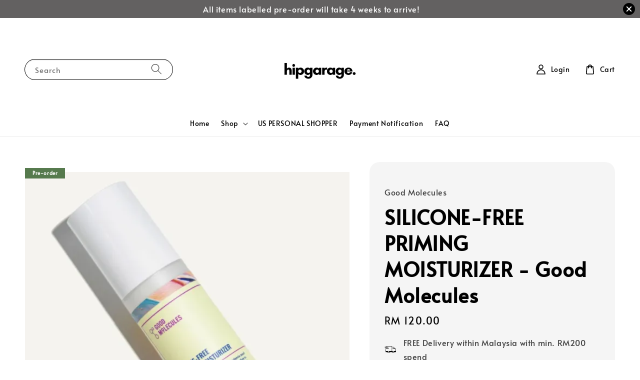

--- FILE ---
content_type: text/html; charset=UTF-8
request_url: https://hipgarage.com/products/silicone-free-priming-moisturizer-good-molecules
body_size: 33553
content:
<!doctype html>
<!--[if lt IE 7]><html class="no-js lt-ie9 lt-ie8 lt-ie7" lang="en"> <![endif]-->
<!--[if IE 7]><html class="no-js lt-ie9 lt-ie8" lang="en"> <![endif]-->
<!--[if IE 8]><html class="no-js lt-ie9" lang="en"> <![endif]-->
<!--[if IE 9 ]><html class="ie9 no-js"> <![endif]-->
<!--[if (gt IE 9)|!(IE)]><!--> <html class="no-js"> <!--<![endif]-->
<head>

  <!-- Basic page needs ================================================== -->
  <meta charset="utf-8">
  <meta http-equiv="X-UA-Compatible" content="IE=edge,chrome=1">

  
  <link rel="icon" href="https://cdn.store-assets.com/s/199608/f/13347163.png" />
  

  <!-- Title and description ================================================== -->
  <title>
  SILICONE-FREE PRIMING MOISTURIZER - Good Molecules &ndash; Hipgarage Online
  </title>

  
  <meta name="description" content="About Good Molecules Silicone-Free Priming Moisturizer Smooth, hydrate, and prep your skin for makeup with Silicone-Free Priming Moisturizer from Good Molecules. Formulated with macadamia seed oil, shea butter, and a naturally derived silicone alter">
  

  <!-- Social meta ================================================== -->
  

  <meta property="og:type" content="product">
  <meta property="og:title" content="SILICONE-FREE PRIMING MOISTURIZER - Good Molecules">
  <meta property="og:url" content="https://hipgarage.com/products/silicone-free-priming-moisturizer-good-molecules">
  
  <meta property="og:image" content="https://cdn.store-assets.com/s/199608/i/17754680.png">
  <meta property="og:image:secure_url" content="https://cdn.store-assets.com/s/199608/i/17754680.png">
  
  <meta property="og:price:amount" content="120">
  <meta property="og:price:currency" content="MYR">


<meta property="og:description" content="About Good Molecules Silicone-Free Priming Moisturizer Smooth, hydrate, and prep your skin for makeup with Silicone-Free Priming Moisturizer from Good Molecules. Formulated with macadamia seed oil, shea butter, and a naturally derived silicone alter">
<meta property="og:site_name" content="Hipgarage Online">



  <meta name="twitter:card" content="summary">



  <meta name="twitter:site" content="@">


  <meta name="twitter:title" content="SILICONE-FREE PRIMING MOISTURIZER - Good Molecules">
  <meta name="twitter:description" content="About Good Molecules Silicone-Free Priming MoisturizerSmooth, hydrate, and prep your skin for makeup with Silicone-Free Priming Moisturizer from Good Molecules. Formulated with macadamia seed oil, she">
  <meta name="twitter:image" content="">
  <meta name="twitter:image:width" content="480">
  <meta name="twitter:image:height" content="480">




  <!-- Helpers ================================================== -->
  <link rel="canonical" href="https://hipgarage.com/products/silicone-free-priming-moisturizer-good-molecules">
  <meta name="viewport" content="width=device-width,initial-scale=1,maximum-scale=1">
  <meta name="theme-color" content="#000000">
  
  <script src="//ajax.googleapis.com/ajax/libs/jquery/1.11.0/jquery.min.js" type="text/javascript" ></script>
  
  <!-- Header hook for plugins ================================================== -->
  
<!-- ScriptTags -->
<script>window.__st={'p': 'product', 'cid': ''};</script><script src='/assets/events.js'></script><script>(function(){function asyncLoad(){var urls=['/assets/google_conversion.js?v=1642130346','/assets/traffic.js?v=1','https://apps.easystore.co/mailchimp/script.js?shop=hipgarage.easy.co&t=1718699909','https://apps.easystore.co/google-analytics-4/script.js?shop=hipgarage.easy.co&t=1718293714','https://apps.easystore.co/google-tag-manager/script.js?shop=hipgarage.easy.co&t=1718434607','https://smartarget.online/loader.js?type=int&u=cf3324f34c565a9d7e3aa3bdf90b91c1b7587561&source=easystore_social_proof_sales'];for(var i=0;i<urls.length;i++){var s=document.createElement('script');s.type='text/javascript';s.async=true;s.src=urls[i];var x=document.getElementsByTagName('script')[0];x.parentNode.insertBefore(s, x);}}window.attachEvent ? window.attachEvent('onload', asyncLoad) : window.addEventListener('load', asyncLoad, false);})();</script>
<!-- /ScriptTags -->

  
  
  <script src="https://store-themes.easystore.co/199608/themes/308896/assets/global.js?t=1769014812" defer="defer"></script>

  
  
  <script>
  (function(i,s,o,g,r,a,m){i['GoogleAnalyticsObject']=r;i[r]=i[r]||function(){
  (i[r].q=i[r].q||[]).push(arguments)},i[r].l=1*new Date();a=s.createElement(o),
  m=s.getElementsByTagName(o)[0];a.async=1;a.src=g;m.parentNode.insertBefore(a,m)
  })(window,document,'script','https://www.google-analytics.com/analytics.js','ga');

  ga('create', '', 'auto','myTracker');
  ga('myTracker.send', 'pageview');

  </script>
  
  <script src="/assets/storefront.js?id=914286bfa5e6419c67d1" type="text/javascript" ></script>
  

  <!-- CSS ================================================== -->
  <style>
      @font-face {
        font-family: 'Alata';
        font-style: normal;
        font-weight: regular;
        src: local('Alata regular'), local('Alata-regular'), url(https://fonts.gstatic.com/s/alata/v2/PbytFmztEwbIofe6xKcRQEOX.ttf) format('truetype');
      }

      @font-face {
        font-family: 'Alata';
        font-style: normal;
        font-weight: regular;
        src: local('Alata regular'), local('Alata-regular'), url(https://fonts.gstatic.com/s/alata/v2/PbytFmztEwbIofe6xKcRQEOX.ttf) format('truetype');
      }

      :root {
        --font-body-family: 'Alata', sans-serif;
        --font-body-style: normal;
        --font-body-weight: 500;

        --font-heading-family: 'Alata', sans-serif;
        --font-heading-style: normal;
        --font-heading-weight: 700;

        --color-heading-text: 0,0,0;
        --color-base-text: 0,0,0;
        --color-base-background-1: 255,255,255;
        --color-base-background-2: 255,255,255;
        
        --color-base-solid-button-labels: 255,255,255;
        --color-base-outline-button-labels: 5,28,98;
        
        --color-base-accent-1: 0,0,0;
        --color-base-accent-2: 0,0,0;
        --payment-terms-background-color: 255,255,255;

        --gradient-base-background-1: 255,255,255;
        --gradient-base-background-2: 255,255,255;
        --gradient-base-accent-1: 0,0,0;
        --gradient-base-accent-2: 0,0,0;

        --page-width: 145rem;
      }

      *,
      *::before,
      *::after {
        box-sizing: inherit;
      }

      html {
        box-sizing: border-box;
        font-size: 62.5%;
        height: 100%;
      }

      body {
        display: grid;
        grid-template-rows: auto auto 1fr auto;
        grid-template-columns: 100%;
        min-height: 100%;
        margin: 0;
        font-size: 1.5rem;
        letter-spacing: 0.06rem;
        line-height: 1.8;
        font-family: var(--font-body-family);
        font-style: var(--font-body-style);
        font-weight: var(--font-body-weight);
        
      }

      @media screen and (min-width: 750px) {
        body {
          font-size: 1.6rem;
        }
      }
   </style>
  
  <link href="https://store-themes.easystore.co/199608/themes/308896/assets/base.css?t=1769014812" rel="stylesheet" type="text/css" media="screen" />

  
  
<!-- Snippet:global/head: Site Verification -->
<meta name="google-site-verification" content="eZn1lzHOi3E8OIMQPULvdJnuM-0oGzlizgpsozfpSro" />
<!-- /Snippet -->


  <script>document.documentElement.className = document.documentElement.className.replace('no-js', 'js');</script>
</head>

<body id="silicone-free-priming-moisturizer---good-molecules" class="template-product" >
	
  
<!-- Snippet:global/body_start: Announcement Bar -->
<link rel="stylesheet" href="https://apps.easystore.co/assets/css/annoucement-bar/slider.css?v1.01">

<input type="hidden" id="total_announcement_left" name="total_announcement_left" value="1">
<input type="hidden" id="locale" name="locale" value="en_US">

<slider-announcement-bar-app id="announcement-bar" name="announcement-bar" style="
    border: unset;
    padding: 4px 0px;
    margin: 0px;
    z-index:2999;
    background:rgb(99, 97, 97);
    color:rgb(255, 255, 255);
    position: -webkit-sticky; position: sticky; top: 0;
">

  <div style="
    display: flex;
    justify-content: space-between;
    align-items: center;
    padding: 0px 0px;
    border-top: 0px;
    border-bottom: 0px;
    border-color: transparent;
  ">
    <div style="height: 24px;">
          </div>

    <ul style="flex-grow: 2; margin: 0px;">
            <li id="announcement_bar_0" style="
          display: flex;
          justify-content: center;
          align-items: center;
          flex-wrap: wrap;
          margin: 0px;
          width: 100%;
          word-wrap: break-word;
        ">
        All items labelled pre-order will take 4 weeks to arrive!
                        <input type="hidden" id="expired_at_0" name="expired_at_0" value="2024-06-30 23:59">
      </li>
          </ul>

    <div style="display: flex;">
                  <span id="announcement-close-button" name="announcement-close-button" class="announcement-close-button" style="margin-right: 10px;"></span>
          </div>
  </div>


</slider-announcement-bar-app>

<script>
  $(function() {
    var is_top_enabled =  1;

    const loadScript = function(url, callback) {
      const script = document.createElement("script");
      script.type = "text/javascript";
      // If the browser is Internet Explorer.
      if (script.readyState) {
        script.onreadystatechange = function() {
          if (script.readyState == "loaded" || script.readyState == "complete") {
            script.onreadystatechange = null;
            callback();
          }
        };
        // For any other browser.
      } else {
        script.onload = function() {
          callback();
        };
      }
      script.src = url;
      document.getElementsByTagName("head")[0].appendChild(script);
    };

    const announcementBarAppJS = function($) {

      $('#announcement-close-button').on('click', function() {
        $('#announcement-bar, #announcement-bar-top').hide();
        $('#easystore-section-header, .sticky-topbar').css('top', '');
      });
    }

    if (typeof jQuery === 'undefined') {
      loadScript('//ajax.googleapis.com/ajax/libs/jquery/1.11.2/jquery.min.js', function() {
        jQuery = jQuery.noConflict(true);
        announcementBarAppJS(jQuery);
      });
    } else {
      announcementBarAppJS(jQuery);
    }


    
    if(is_top_enabled){
      // Prevent announcement bar block header
      setTimeout(()=>{
        $('#easystore-section-header, .sticky-topbar').css('top', $('#announcement-bar').height()+'px');
      }, 2000);
    }
  });

  setInterval(function() {
    const total_announcement = "1"
    var total_announcement_left = $("#total_announcement_left").val();

    for (let i = 0; i <= total_announcement; i++) {
      const startDate = new Date();
      const endDateStr = $("#expired_at_" + i).val();
      const endDate = endDateStr == undefined ? new Date() : new Date(endDateStr.replace(/-/g, "/"));
      const seconds = (endDate.getTime() - startDate.getTime()) / 1000;

      const days = parseInt(seconds / 86400);
      const hours = parseInt((seconds % 86400) / 3600);
      const mins = parseInt((seconds % 86400 % 3600) / 60);
      const secs = parseInt((seconds % 86400 % 3600) % 60);

      // use to translate countdown unit
      // (translate based on the preferred language when save announcement bar setting)
      String.prototype.translate = function() {
        try {
          if ($("#locale").val() == "zh_TW") {
            if (this.toString() === 'day') {
              return "天";
            }
            if (this.toString() === 'hour') {
              return "小時";
            }
            if (this.toString() === 'min') {
              return "分鐘";
            }
            if (this.toString() === 'sec') {
              return "秒";
            }
          } else {
            if (this.toString() === 'day') {
              if (days > 0) {
                return "Days";
              } else {
                return "Day";
              }
            } else if (this.toString() === 'hour') {
              if (hours > 0) {
                return "Hours";
              } else {
                return "Hour";
              }
            } else if (this.toString() === 'min') {
              if (mins > 0) {
                return "Mins";
              } else {
                return "Min";
              }
            } else if (this.toString() === 'sec') {
              if (secs > 0) {
                return "Secs";
              } else {
                return "Sec";
              }
            }
          }
        } catch (error) {
          console.log("Some errors heres", error);
        }
      };

      const announcementBar_countdown = document.getElementById("announcementBar_countdown_" + i);
      if (announcementBar_countdown && seconds > 0) {

        $(announcementBar_countdown).show()
        announcementBar_countdown.innerHTML = `
          <div>
            ${days} <small>${'day'.translate()}</small>
          </div>
          <div>
            ${hours} <small>${'hour'.translate()}</small>
          </div>
          <div>
            ${mins} <small>${'min'.translate()}</small>
          </div>
          <div>
            ${secs} <small>${'sec'.translate()}</small>
          </div>
        `;


      } else if (announcementBar_countdown && seconds <= 0) {
        $("#announcement_bar_" + i).remove();
        total_announcement_left = total_announcement_left - 1;
        $("#total_announcement_left").val(total_announcement_left);
      }
    }

    showOrHide(total_announcement_left);
  }, 1000);


  function showOrHide(total_announcement_left) {
    if (total_announcement_left <= 1) {
      $("#previous-announcement-bar-button,#next-announcement-bar-button").hide();
    } else {
      $("#previous-announcement-bar-button,#next-announcement-bar-button").show();
    }

    if (total_announcement_left == 0) {
      $("#announcement-close-button").hide();
      $("#announcement-bar").hide();
      $('#announcement-bar-top').hide();
      $('#easystore-section-header, .sticky-topbar').css('top', '');
    }
  };

  let annoucementBarAutoMoveInterval = '';
  class AnnouncementBarAppSlider extends HTMLElement {
    constructor() {
      super();
      this.slider = this.querySelector('ul');
      this.sliderItems = this.querySelectorAll('li');
      this.prevButton = this.querySelector('a[name="previous"]');
      this.nextButton = this.querySelector('a[name="next"]');

      if (!this.slider || !this.nextButton) return;

      const resizeObserver = new ResizeObserver(entries => this.initPages());
      resizeObserver.observe(this.slider);

      this.slider.addEventListener('scroll', this.update.bind(this));
      this.prevButton.addEventListener('click', this.onButtonClick.bind(this));
      this.nextButton.addEventListener('click', this.onButtonClick.bind(this));


    }

    initPages() {
      const sliderItemsToShow = Array.from(this.sliderItems).filter(element => element.clientWidth > 0);
      this.sliderLastItem = sliderItemsToShow[sliderItemsToShow.length - 1];
      if (sliderItemsToShow.length === 0) return;
      this.slidesPerPage = Math.floor(this.slider.clientWidth / sliderItemsToShow[0].clientWidth);
      this.totalPages = sliderItemsToShow.length - this.slidesPerPage + 1;
      this.update();
      let self = this
      var total_announcement_left = $("#total_announcement_left").val();
      annoucementBarAutoMoveInterval = setInterval(function() {
        if (total_announcement_left > 1) {
          self.moveSlide('next')
        }
      }, 5000)
    }

    update() {
      this.currentPage = Math.round(this.slider.scrollLeft / this.sliderLastItem.clientWidth) + 1;
    }

    onButtonClick(event) {
      event.preventDefault();
      let self = this;
      self.moveSlide(event.currentTarget.name);
    }


    moveSlide(move_to) {

      clearInterval(annoucementBarAutoMoveInterval);
      let self = this;
      annoucementBarAutoMoveInterval = setInterval(function() {
        self.moveSlide('next');
      }, 5000)

      if (move_to === 'previous' && this.currentPage === 1) {
        this.slider.scrollTo({
          left: this.sliderLastItem.clientWidth * (this.totalPages - 1)
        });
      } else if (move_to === 'next' && this.currentPage === this.totalPages) {
        this.slider.scrollTo({
          left: 0
        });
      } else {
        const slideScrollPosition = move_to === 'next' ? this.slider.scrollLeft + this.sliderLastItem
          .clientWidth : this.slider.scrollLeft - this.sliderLastItem.clientWidth;
        this.slider.scrollTo({
          left: slideScrollPosition
        });
      }
    }

  }

  customElements.define('slider-announcement-bar-app', AnnouncementBarAppSlider);
</script>

<!-- /Snippet -->

<!-- Snippet:global/body_start: Console Extension -->
<div id='es_console' style='display: none;'>199608</div>
<!-- /Snippet -->
<link href="/assets/css/wishlist.css?v1.02" rel="stylesheet" type="text/css" media="screen" />
<link rel="stylesheet" href="https://cdnjs.cloudflare.com/ajax/libs/font-awesome/4.5.0/css/font-awesome.min.css">

<script src="/assets/js/wishlist/wishlist.js" type="text/javascript"></script>
	
 	<style>
  header {
    --logo-width: 150px;
  }
  .header-wrapper,
  .header-wrapper .list-menu--disclosure,
  .header-wrapper .search-modal{
    background-color: #FFFFFF;
  }
  .header-wrapper .search-modal .field__input{
    background-color: rgb(var(--color-background));
  }
  .header-wrapper summary .icon-caret,
  .header-wrapper .header__menu-item a,
  .header-wrapper .list-menu__item,
  .header-wrapper .link--text{
    color: #000000;
  }
  
  .search-modal__form{
    position: relative;
  }
  
  .dropdown {
    display: none;
    position: absolute;
    top: 100%;
    left: 0;
    width: 100%;
    padding: 5px 0;
    background-color: #fff;
    color:#000;
    z-index: 1000;
    border-bottom-left-radius: 15px;
    border-bottom-right-radius: 15px;
    border: 1px solid rgba(var(--color-foreground), 1);
    border-top: none;
    overflow-x: hidden;
    overflow-y: auto;
    max-height: 350px;
  }
  
  .dropdown-item {
    padding: 0.4rem 2rem;
    cursor: pointer;
    line-height: 1.4;
    overflow: hidden;
    text-overflow: ellipsis;
    white-space: nowrap;
  }
  
  .dropdown-item:hover{
    background-color: #f3f3f3;
  }
  
  .search__input.is-focus{
    border-radius: 15px;
    border-bottom-left-radius: 0;
    border-bottom-right-radius: 0;
    border: 1px solid rgba(var(--color-foreground), 1);
    border-bottom: none;
    box-shadow: none;
  }
  
  .clear-all {
    text-align: right;
    padding: 0 2rem 0.2rem;
    line-height: 1;
    font-size: 70%;
    margin-bottom: -2px;
  }
  
  .clear-all:hover{
    background-color: #fff;
  }
  
  .search-input-focus .easystore-section-header-hidden{
    transform: none;
  }
  .referral-notification {
    position: absolute;
    top: 100%;
    right: 0;
    background: white;
    border: 1px solid #e0e0e0;
    border-radius: 8px;
    box-shadow: 0 4px 12px rgba(0, 0, 0, 0.15);
    width: 280px;
    z-index: 1000;
    padding: 16px;
    margin-top: 8px;
    font-size: 14px;
    line-height: 1.4;
  }
  
  .referral-notification::before {
    content: '';
    position: absolute;
    top: -8px;
    right: 20px;
    width: 0;
    height: 0;
    border-left: 8px solid transparent;
    border-right: 8px solid transparent;
    border-bottom: 8px solid white;
  }
  
  .referral-notification::after {
    content: '';
    position: absolute;
    top: -9px;
    right: 20px;
    width: 0;
    height: 0;
    border-left: 8px solid transparent;
    border-right: 8px solid transparent;
    border-bottom: 8px solid #e0e0e0;
  }
  
  .referral-notification h4 {
    margin: 0 0 8px 0;
    color: #2196F3;
    font-size: 16px;
    font-weight: 600;
  }
  
  .referral-notification p {
    margin: 0 0 12px 0;
    color: #666;
  }
  
  .referral-notification .referral-code {
    background: #f5f5f5;
    padding: 8px;
    border-radius: 4px;
    font-family: monospace;
    font-size: 13px;
    text-align: center;
    margin: 8px 0;
    border: 1px solid #ddd;
  }
  
  .referral-notification .close-btn {
    position: absolute;
    top: 8px;
    right: 8px;
    background: none;
    border: none;
    font-size: 18px;
    color: #999;
    cursor: pointer;
    padding: 0;
    width: 20px;
    height: 20px;
    line-height: 1;
  }
  
  .referral-notification .close-btn:hover {
    color: #333;
  }
  
  .referral-notification .action-btn {
    background: #2196F3;
    color: white;
    border: none;
    padding: 8px 16px;
    border-radius: 4px;
    cursor: pointer;
    font-size: 12px;
    margin-right: 8px;
    margin-top: 8px;
  }
  
  .referral-notification .action-btn:hover {
    background: #1976D2;
  }
  
  .referral-notification .dismiss-btn {
    background: transparent;
    color: #666;
    border: 1px solid #ddd;
    padding: 8px 16px;
    border-radius: 4px;
    cursor: pointer;
    font-size: 12px;
    margin-top: 8px;
  }
  
  .referral-notification .dismiss-btn:hover {
    background: #f5f5f5;
  }
  .referral-modal__dialog {
    transform: translate(-50%, 0);
    transition: transform var(--duration-default) ease, visibility 0s;
    z-index: 10000;
    position: fixed;
    top: 20vh;
    left: 50%;
    width: 100%;
    max-width: 350px;
    box-shadow: 0 4px 12px rgba(0, 0, 0, 0.15);
    border-radius: 12px;
    background-color: #fff;
    color: #000;
    padding: 20px;
    text-align: center;
  }

  .modal-overlay.referral-modal-overlay {
    position: fixed;
    top: 0;
    left: 0;
    width: 100%;
    height: 100%;
    background-color: rgba(0, 0, 0, 0.7);
    z-index: 2001;
    display: block;
    opacity: 1;
    transition: opacity var(--duration-default) ease, visibility 0s;
  }
</style>

<link rel="preload" href="https://store-themes.easystore.co/199608/themes/308896/assets/section-header.css?t=1769014812" as="style" onload="this.onload=null;this.rel='stylesheet'">
<link rel="preload" href="https://store-themes.easystore.co/199608/themes/308896/assets/component-list-menu.css?t=1769014812" as="style" onload="this.onload=null;this.rel='stylesheet'">
<link rel="preload" href="https://store-themes.easystore.co/199608/themes/308896/assets/component-menu-drawer.css?t=1769014812" as="style" onload="this.onload=null;this.rel='stylesheet'">
<link rel="preload" href="https://store-themes.easystore.co/199608/themes/308896/assets/component-cart-notification.css?v1.1?t=1769014812" as="style" onload="this.onload=null;this.rel='stylesheet'">

<script src="https://store-themes.easystore.co/199608/themes/308896/assets/cart-notification.js?t=1769014812" defer="defer"></script>
<script src="https://store-themes.easystore.co/199608/themes/308896/assets/details-modal.js?t=1769014812" defer="defer"></script>

<svg xmlns="http://www.w3.org/2000/svg" class="hidden">
  <symbol id="icon-search" viewbox="0 0 18 19" fill="none">
    <path fill-rule="evenodd" clip-rule="evenodd" d="M11.03 11.68A5.784 5.784 0 112.85 3.5a5.784 5.784 0 018.18 8.18zm.26 1.12a6.78 6.78 0 11.72-.7l5.4 5.4a.5.5 0 11-.71.7l-5.41-5.4z" fill="currentColor"/>
  </symbol>

  <symbol id="icon-close" class="icon icon-close" fill="none" viewBox="0 0 18 17">
    <path d="M.865 15.978a.5.5 0 00.707.707l7.433-7.431 7.579 7.282a.501.501 0 00.846-.37.5.5 0 00-.153-.351L9.712 8.546l7.417-7.416a.5.5 0 10-.707-.708L8.991 7.853 1.413.573a.5.5 0 10-.693.72l7.563 7.268-7.418 7.417z" fill="currentColor">
  </symbol>
</svg>


<div id="easystore-section-header">
  <sticky-header class="header-wrapper header-wrapper--border-bottom">
    <header class="header header--top-center page-width header--has-menu" itemscope itemtype="http://schema.org/Organization">
      <header-drawer data-breakpoint="tablet">
        <details class="menu-drawer-container menu-opening">
          <summary class="header__icon header__icon--menu header__icon--summary link link--text focus-inset" aria-label="Menu" role="button" aria-expanded="true" aria-controls="menu-drawer">
            <span>
              


    <svg class="icon icon-hamburger " data-name="Layer 1" xmlns="http://www.w3.org/2000/svg" viewBox="0 0 600 600"><path d="M32.5,65h535a25,25,0,0,0,0-50H32.5a25,25,0,0,0,0,50Z" fill="currentColor"/><path d="M567.5,275H32.5a25,25,0,0,0,0,50h535a25,25,0,0,0,0-50Z" fill="currentColor"/><path d="M567.5,535H32.5a25,25,0,0,0,0,50h535a25,25,0,0,0,0-50Z" fill="currentColor"/></svg>

  

              


    <svg class="icon icon-close " data-name="Layer 1" xmlns="http://www.w3.org/2000/svg" viewBox="0 0 600 600"><path d="M335.36,300,581.87,53.48a25,25,0,0,0-35.35-35.35L300,264.64,53.48,18.13A25,25,0,0,0,18.13,53.48L264.64,300,18.13,546.52a25,25,0,0,0,35.35,35.35L300,335.36,546.52,581.87a25,25,0,0,0,35.35-35.35Z" fill="currentColor"/></svg>

  

            </span>
          </summary>
          <div id="menu-drawer" class="menu-drawer motion-reduce" tabindex="-1">
            <div class="menu-drawer__inner-container">
              <div class="menu-drawer__navigation-container">
                <nav class="menu-drawer__navigation">
                  <ul class="menu-drawer__menu list-menu" role="list">
                    
                    
                      
                        <li>
                          <a href="/"  class="menu-drawer__menu-item list-menu__item link link--text focus-inset">
                            Home
                          </a>
                        </li>
                      
                    
                    
                      
                        
                        <li>
                          <details>
                                <summary class="menu-drawer__menu-item list-menu__item link link--text focus-inset" role="button" aria-expanded="false" aria-controls="link-Bags">
                                  <a href="/collections/all"  class="link--text list-menu__item menu-drawer__menu-item">
                                    Shop
                                  </a>
                                  


    <svg class="icon icon-arrow " data-name="Layer 1" xmlns="http://www.w3.org/2000/svg" viewBox="0 0 600 339.56"><path d="M31.06,196.67H504l-88.56,88.56a26.89,26.89,0,1,0,38,38L588,188.79a26.89,26.89,0,0,0,0-38L453.49,16.29a26.89,26.89,0,0,0-38,38L504,142.88H31.06a26.9,26.9,0,0,0,0,53.79Z" fill="currentColor"/></svg>

  

                                  


    <svg aria-hidden="true" focusable="false" role="presentation" class="icon icon-caret " viewBox="0 0 10 6">
      <path fill-rule="evenodd" clip-rule="evenodd" d="M9.354.646a.5.5 0 00-.708 0L5 4.293 1.354.646a.5.5 0 00-.708.708l4 4a.5.5 0 00.708 0l4-4a.5.5 0 000-.708z" fill="currentColor"></path>
    </svg>

  

                                </summary>
                                <div class="menu-drawer__submenu motion-reduce" tabindex="-1">
                                  <div class="menu-drawer__inner-submenu">
                                    <button class="menu-drawer__close-button link link--text focus-inset" aria-expanded="true">
                                      


    <svg class="icon icon-arrow " data-name="Layer 1" xmlns="http://www.w3.org/2000/svg" viewBox="0 0 600 339.56"><path d="M31.06,196.67H504l-88.56,88.56a26.89,26.89,0,1,0,38,38L588,188.79a26.89,26.89,0,0,0,0-38L453.49,16.29a26.89,26.89,0,0,0-38,38L504,142.88H31.06a26.9,26.9,0,0,0,0,53.79Z" fill="currentColor"/></svg>

  

                                      Shop
                                    </button>
                                    <ul class="menu-drawer__menu list-menu" role="list" tabindex="-1">
                                      
                                        
                                        
                                          
                                          <li>
                                            <details>
                                                  <summary class="menu-drawer__menu-item list-menu__item link link--text focus-inset" role="button" aria-expanded="false" aria-controls="link-Bags">
                                                    <a href="/collections/beauty"  class="link--text list-menu__item menu-drawer__menu-item">
                                                      Beauty
                                                    </a>
                                                    


    <svg class="icon icon-arrow " data-name="Layer 1" xmlns="http://www.w3.org/2000/svg" viewBox="0 0 600 339.56"><path d="M31.06,196.67H504l-88.56,88.56a26.89,26.89,0,1,0,38,38L588,188.79a26.89,26.89,0,0,0,0-38L453.49,16.29a26.89,26.89,0,0,0-38,38L504,142.88H31.06a26.9,26.9,0,0,0,0,53.79Z" fill="currentColor"/></svg>

  

                                                    


    <svg aria-hidden="true" focusable="false" role="presentation" class="icon icon-caret " viewBox="0 0 10 6">
      <path fill-rule="evenodd" clip-rule="evenodd" d="M9.354.646a.5.5 0 00-.708 0L5 4.293 1.354.646a.5.5 0 00-.708.708l4 4a.5.5 0 00.708 0l4-4a.5.5 0 000-.708z" fill="currentColor"></path>
    </svg>

  

                                                  </summary>
                                                  <div class="menu-drawer__submenu motion-reduce" tabindex="-1">
                                                    <div class="menu-drawer__inner-submenu">
                                                      <button class="menu-drawer__close-button link link--text focus-inset" aria-expanded="true">
                                                        


    <svg class="icon icon-arrow " data-name="Layer 1" xmlns="http://www.w3.org/2000/svg" viewBox="0 0 600 339.56"><path d="M31.06,196.67H504l-88.56,88.56a26.89,26.89,0,1,0,38,38L588,188.79a26.89,26.89,0,0,0,0-38L453.49,16.29a26.89,26.89,0,0,0-38,38L504,142.88H31.06a26.9,26.9,0,0,0,0,53.79Z" fill="currentColor"/></svg>

  

                                                        Beauty
                                                      </button>
                                                      <ul class="menu-drawer__menu list-menu" role="list" tabindex="-1">
                                                        
                                                          
                                                          
                                                            
                                                            <li>
                                                              <details>
                                                                <summary class="menu-drawer__menu-item list-menu__item link link--text focus-inset" role="button" aria-expanded="false" aria-controls="link-Bags">
                                                                  <a href="/collections/brands-a-k"  class="link--text list-menu__item menu-drawer__menu-item">
                                                                    Brands A-K
                                                                  </a>
                                                                  


    <svg class="icon icon-arrow " data-name="Layer 1" xmlns="http://www.w3.org/2000/svg" viewBox="0 0 600 339.56"><path d="M31.06,196.67H504l-88.56,88.56a26.89,26.89,0,1,0,38,38L588,188.79a26.89,26.89,0,0,0,0-38L453.49,16.29a26.89,26.89,0,0,0-38,38L504,142.88H31.06a26.9,26.9,0,0,0,0,53.79Z" fill="currentColor"/></svg>

  

                                                                  


    <svg aria-hidden="true" focusable="false" role="presentation" class="icon icon-caret " viewBox="0 0 10 6">
      <path fill-rule="evenodd" clip-rule="evenodd" d="M9.354.646a.5.5 0 00-.708 0L5 4.293 1.354.646a.5.5 0 00-.708.708l4 4a.5.5 0 00.708 0l4-4a.5.5 0 000-.708z" fill="currentColor"></path>
    </svg>

  

                                                                </summary>
                                                                <div class="menu-drawer__submenu motion-reduce" tabindex="-1">
                                                                  <div class="menu-drawer__inner-submenu">
                                                                    <button class="menu-drawer__close-button link link--text focus-inset" aria-expanded="true">
                                                                      


    <svg class="icon icon-arrow " data-name="Layer 1" xmlns="http://www.w3.org/2000/svg" viewBox="0 0 600 339.56"><path d="M31.06,196.67H504l-88.56,88.56a26.89,26.89,0,1,0,38,38L588,188.79a26.89,26.89,0,0,0,0-38L453.49,16.29a26.89,26.89,0,0,0-38,38L504,142.88H31.06a26.9,26.9,0,0,0,0,53.79Z" fill="currentColor"/></svg>

  

                                                                      Brands A-K
                                                                    </button>
                                                                    <ul class="menu-drawer__menu list-menu" role="list" tabindex="-1">
                                                                      
                                                                        <li>
                                                                          <a href="/collections/bioclarity"  class="link--text list-menu__item menu-drawer__menu-item focus-inset">
                                                                            Bioclarity
                                                                          </a>
                                                                        </li>
                                                                      
                                                                        <li>
                                                                          <a href="/collections/bubble-skincare"  class="link--text list-menu__item menu-drawer__menu-item focus-inset">
                                                                            Bubble Skincare
                                                                          </a>
                                                                        </li>
                                                                      
                                                                        <li>
                                                                          <a href="/collections/cocokind"  class="link--text list-menu__item menu-drawer__menu-item focus-inset">
                                                                            Cocokind
                                                                          </a>
                                                                        </li>
                                                                      
                                                                        <li>
                                                                          <a href="/collections/color-wow"  class="link--text list-menu__item menu-drawer__menu-item focus-inset">
                                                                            COLOR WOW
                                                                          </a>
                                                                        </li>
                                                                      
                                                                        <li>
                                                                          <a href="/collections/charlotte-tilbury"  class="link--text list-menu__item menu-drawer__menu-item focus-inset">
                                                                            Charlotte Tilbury
                                                                          </a>
                                                                        </li>
                                                                      
                                                                        <li>
                                                                          <a href="/collections/dae"  class="link--text list-menu__item menu-drawer__menu-item focus-inset">
                                                                            dae
                                                                          </a>
                                                                        </li>
                                                                      
                                                                        <li>
                                                                          <a href="/collections/danessa-myricks"  class="link--text list-menu__item menu-drawer__menu-item focus-inset">
                                                                            Danessa Myricks
                                                                          </a>
                                                                        </li>
                                                                      
                                                                        <li>
                                                                          <a href="/collections/deviant-skincare"  class="link--text list-menu__item menu-drawer__menu-item focus-inset">
                                                                            Deviant Skincare
                                                                          </a>
                                                                        </li>
                                                                      
                                                                        <li>
                                                                          <a href="/collections/differin"  class="link--text list-menu__item menu-drawer__menu-item focus-inset">
                                                                            Differin
                                                                          </a>
                                                                        </li>
                                                                      
                                                                        <li>
                                                                          <a href="/collections/dove"  class="link--text list-menu__item menu-drawer__menu-item focus-inset">
                                                                            Dove
                                                                          </a>
                                                                        </li>
                                                                      
                                                                        <li>
                                                                          <a href="/collections/drmtlgy"  class="link--text list-menu__item menu-drawer__menu-item focus-inset">
                                                                            DRMTLGY
                                                                          </a>
                                                                        </li>
                                                                      
                                                                        <li>
                                                                          <a href="/collections/enkō-beauty"  class="link--text list-menu__item menu-drawer__menu-item focus-inset">
                                                                            EnKō Beauty
                                                                          </a>
                                                                        </li>
                                                                      
                                                                        <li>
                                                                          <a href="/collections/eos"  class="link--text list-menu__item menu-drawer__menu-item focus-inset">
                                                                            eos
                                                                          </a>
                                                                        </li>
                                                                      
                                                                        <li>
                                                                          <a href="/collections/fable-mane"  class="link--text list-menu__item menu-drawer__menu-item focus-inset">
                                                                            Fable &amp; Mane
                                                                          </a>
                                                                        </li>
                                                                      
                                                                        <li>
                                                                          <a href="/collections/farsali"  class="link--text list-menu__item menu-drawer__menu-item focus-inset">
                                                                            Farsali
                                                                          </a>
                                                                        </li>
                                                                      
                                                                        <li>
                                                                          <a href="/collections/florence-by-mills"  class="link--text list-menu__item menu-drawer__menu-item focus-inset">
                                                                            Florence by Mills beauty
                                                                          </a>
                                                                        </li>
                                                                      
                                                                        <li>
                                                                          <a href="/collections/good-molecules"  class="link--text list-menu__item menu-drawer__menu-item focus-inset">
                                                                            Good Molecules
                                                                          </a>
                                                                        </li>
                                                                      
                                                                        <li>
                                                                          <a href="/collections/gisou"  class="link--text list-menu__item menu-drawer__menu-item focus-inset">
                                                                            Gisou
                                                                          </a>
                                                                        </li>
                                                                      
                                                                        <li>
                                                                          <a href="/collections/halo-beauty"  class="link--text list-menu__item menu-drawer__menu-item focus-inset">
                                                                            Halo Beauty
                                                                          </a>
                                                                        </li>
                                                                      
                                                                        <li>
                                                                          <a href="/collections/hum-nutrition"  class="link--text list-menu__item menu-drawer__menu-item focus-inset">
                                                                            HUM Nutrition
                                                                          </a>
                                                                        </li>
                                                                      
                                                                    </ul>
                                                                  </div>
                                                                </div>
                                                              </details>
                                                            </li>
                                                          
                                                        
                                                          
                                                          
                                                            
                                                            <li>
                                                              <details>
                                                                <summary class="menu-drawer__menu-item list-menu__item link link--text focus-inset" role="button" aria-expanded="false" aria-controls="link-Bags">
                                                                  <a href="/collections/brands-l-z"  class="link--text list-menu__item menu-drawer__menu-item">
                                                                    Brands L-Z
                                                                  </a>
                                                                  


    <svg class="icon icon-arrow " data-name="Layer 1" xmlns="http://www.w3.org/2000/svg" viewBox="0 0 600 339.56"><path d="M31.06,196.67H504l-88.56,88.56a26.89,26.89,0,1,0,38,38L588,188.79a26.89,26.89,0,0,0,0-38L453.49,16.29a26.89,26.89,0,0,0-38,38L504,142.88H31.06a26.9,26.9,0,0,0,0,53.79Z" fill="currentColor"/></svg>

  

                                                                  


    <svg aria-hidden="true" focusable="false" role="presentation" class="icon icon-caret " viewBox="0 0 10 6">
      <path fill-rule="evenodd" clip-rule="evenodd" d="M9.354.646a.5.5 0 00-.708 0L5 4.293 1.354.646a.5.5 0 00-.708.708l4 4a.5.5 0 00.708 0l4-4a.5.5 0 000-.708z" fill="currentColor"></path>
    </svg>

  

                                                                </summary>
                                                                <div class="menu-drawer__submenu motion-reduce" tabindex="-1">
                                                                  <div class="menu-drawer__inner-submenu">
                                                                    <button class="menu-drawer__close-button link link--text focus-inset" aria-expanded="true">
                                                                      


    <svg class="icon icon-arrow " data-name="Layer 1" xmlns="http://www.w3.org/2000/svg" viewBox="0 0 600 339.56"><path d="M31.06,196.67H504l-88.56,88.56a26.89,26.89,0,1,0,38,38L588,188.79a26.89,26.89,0,0,0,0-38L453.49,16.29a26.89,26.89,0,0,0-38,38L504,142.88H31.06a26.9,26.9,0,0,0,0,53.79Z" fill="currentColor"/></svg>

  

                                                                      Brands L-Z
                                                                    </button>
                                                                    <ul class="menu-drawer__menu list-menu" role="list" tabindex="-1">
                                                                      
                                                                        <li>
                                                                          <a href="/collections/la-roche-posay"  class="link--text list-menu__item menu-drawer__menu-item focus-inset">
                                                                            La Roche Posay
                                                                          </a>
                                                                        </li>
                                                                      
                                                                        <li>
                                                                          <a href="/collections/maelove"  class="link--text list-menu__item menu-drawer__menu-item focus-inset">
                                                                            Maelove
                                                                          </a>
                                                                        </li>
                                                                      
                                                                        <li>
                                                                          <a href="/collections/milani"  class="link--text list-menu__item menu-drawer__menu-item focus-inset">
                                                                            Milani
                                                                          </a>
                                                                        </li>
                                                                      
                                                                        <li>
                                                                          <a href="/collections/milk-makeup"  class="link--text list-menu__item menu-drawer__menu-item focus-inset">
                                                                            Milk Makeup
                                                                          </a>
                                                                        </li>
                                                                      
                                                                        <li>
                                                                          <a href="/collections/native-deodorant"  class="link--text list-menu__item menu-drawer__menu-item focus-inset">
                                                                            Native Deodorant
                                                                          </a>
                                                                        </li>
                                                                      
                                                                        <li>
                                                                          <a href="/collections/naturium"  class="link--text list-menu__item menu-drawer__menu-item focus-inset">
                                                                            Naturium
                                                                          </a>
                                                                        </li>
                                                                      
                                                                        <li>
                                                                          <a href="/collections/necessaire"  class="link--text list-menu__item menu-drawer__menu-item focus-inset">
                                                                            Nécessaire
                                                                          </a>
                                                                        </li>
                                                                      
                                                                        <li>
                                                                          <a href="/collections/nizoral"  class="link--text list-menu__item menu-drawer__menu-item focus-inset">
                                                                            Nizoral
                                                                          </a>
                                                                        </li>
                                                                      
                                                                        <li>
                                                                          <a href="/collections/nyx-professional-makeup"  class="link--text list-menu__item menu-drawer__menu-item focus-inset">
                                                                            NYX Professional Makeup
                                                                          </a>
                                                                        </li>
                                                                      
                                                                        <li>
                                                                          <a href="/collections/olehenriksen"  class="link--text list-menu__item menu-drawer__menu-item focus-inset">
                                                                            OLEHENRIKSEN
                                                                          </a>
                                                                        </li>
                                                                      
                                                                        <li>
                                                                          <a href="/collections/peach-lily"  class="link--text list-menu__item menu-drawer__menu-item focus-inset">
                                                                            Peach &amp; Lily
                                                                          </a>
                                                                        </li>
                                                                      
                                                                        <li>
                                                                          <a href="/collections/phlur"  class="link--text list-menu__item menu-drawer__menu-item focus-inset">
                                                                            Phlur
                                                                          </a>
                                                                        </li>
                                                                      
                                                                        <li>
                                                                          <a href="/collections/prada-beauty"  class="link--text list-menu__item menu-drawer__menu-item focus-inset">
                                                                            Prada Beauty
                                                                          </a>
                                                                        </li>
                                                                      
                                                                        <li>
                                                                          <a href="/collections/prequel"  class="link--text list-menu__item menu-drawer__menu-item focus-inset">
                                                                            Prequel
                                                                          </a>
                                                                        </li>
                                                                      
                                                                        <li>
                                                                          <a href="/collections/rhode-skin"  class="link--text list-menu__item menu-drawer__menu-item focus-inset">
                                                                            Rhode Skin
                                                                          </a>
                                                                        </li>
                                                                      
                                                                        <li>
                                                                          <a href="/collections/saltair"  class="link--text list-menu__item menu-drawer__menu-item focus-inset">
                                                                            Saltair
                                                                          </a>
                                                                        </li>
                                                                      
                                                                        <li>
                                                                          <a href="/collections/saie"  class="link--text list-menu__item menu-drawer__menu-item focus-inset">
                                                                            Saie
                                                                          </a>
                                                                        </li>
                                                                      
                                                                        <li>
                                                                          <a href="/collections/simihaze"  class="link--text list-menu__item menu-drawer__menu-item focus-inset">
                                                                            SIMIHAZE BEAUTY
                                                                          </a>
                                                                        </li>
                                                                      
                                                                        <li>
                                                                          <a href="/collections/skinceuticals"  class="link--text list-menu__item menu-drawer__menu-item focus-inset">
                                                                            SkinCeuticals
                                                                          </a>
                                                                        </li>
                                                                      
                                                                        <li>
                                                                          <a href="/collections/summer-fridays"  class="link--text list-menu__item menu-drawer__menu-item focus-inset">
                                                                            Summer Fridays
                                                                          </a>
                                                                        </li>
                                                                      
                                                                        <li>
                                                                          <a href="/collections/topicals"  class="link--text list-menu__item menu-drawer__menu-item focus-inset">
                                                                            Topicals
                                                                          </a>
                                                                        </li>
                                                                      
                                                                        <li>
                                                                          <a href="/collections/tower-28"  class="link--text list-menu__item menu-drawer__menu-item focus-inset">
                                                                            Tower 28
                                                                          </a>
                                                                        </li>
                                                                      
                                                                        <li>
                                                                          <a href="/collections/versed"  class="link--text list-menu__item menu-drawer__menu-item focus-inset">
                                                                            Versed
                                                                          </a>
                                                                        </li>
                                                                      
                                                                        <li>
                                                                          <a href="/collections/wonderskin"  class="link--text list-menu__item menu-drawer__menu-item focus-inset">
                                                                            Wonderskin
                                                                          </a>
                                                                        </li>
                                                                      
                                                                        <li>
                                                                          <a href="/collections/youth-to-the-people"  class="link--text list-menu__item menu-drawer__menu-item focus-inset">
                                                                            Youth to the People
                                                                          </a>
                                                                        </li>
                                                                      
                                                                    </ul>
                                                                  </div>
                                                                </div>
                                                              </details>
                                                            </li>
                                                          
                                                        
                                                          
                                                          
                                                            <li>
                                                              <a href="/collections/bestsellers"  class="menu-drawer__menu-item link link--text list-menu__item focus-inset">
                                                                BESTSELLERS
                                                              </a>
                                                            </li>
                                                          
                                                        
                                                          
                                                          
                                                            <li>
                                                              <a href="/collections/ready-stock"  class="menu-drawer__menu-item link link--text list-menu__item focus-inset">
                                                                Ready Stock
                                                              </a>
                                                            </li>
                                                          
                                                        
                                                        
                                                      </ul>
                                                    </div>
                                                  </div>
                                            </details>
                                          </li>
                                        
                                      
                                        
                                        
                                          
                                          <li>
                                            <details>
                                                  <summary class="menu-drawer__menu-item list-menu__item link link--text focus-inset" role="button" aria-expanded="false" aria-controls="link-Bags">
                                                    <a href="/collections/fashion"  class="link--text list-menu__item menu-drawer__menu-item">
                                                      Fashion
                                                    </a>
                                                    


    <svg class="icon icon-arrow " data-name="Layer 1" xmlns="http://www.w3.org/2000/svg" viewBox="0 0 600 339.56"><path d="M31.06,196.67H504l-88.56,88.56a26.89,26.89,0,1,0,38,38L588,188.79a26.89,26.89,0,0,0,0-38L453.49,16.29a26.89,26.89,0,0,0-38,38L504,142.88H31.06a26.9,26.9,0,0,0,0,53.79Z" fill="currentColor"/></svg>

  

                                                    


    <svg aria-hidden="true" focusable="false" role="presentation" class="icon icon-caret " viewBox="0 0 10 6">
      <path fill-rule="evenodd" clip-rule="evenodd" d="M9.354.646a.5.5 0 00-.708 0L5 4.293 1.354.646a.5.5 0 00-.708.708l4 4a.5.5 0 00.708 0l4-4a.5.5 0 000-.708z" fill="currentColor"></path>
    </svg>

  

                                                  </summary>
                                                  <div class="menu-drawer__submenu motion-reduce" tabindex="-1">
                                                    <div class="menu-drawer__inner-submenu">
                                                      <button class="menu-drawer__close-button link link--text focus-inset" aria-expanded="true">
                                                        


    <svg class="icon icon-arrow " data-name="Layer 1" xmlns="http://www.w3.org/2000/svg" viewBox="0 0 600 339.56"><path d="M31.06,196.67H504l-88.56,88.56a26.89,26.89,0,1,0,38,38L588,188.79a26.89,26.89,0,0,0,0-38L453.49,16.29a26.89,26.89,0,0,0-38,38L504,142.88H31.06a26.9,26.9,0,0,0,0,53.79Z" fill="currentColor"/></svg>

  

                                                        Fashion
                                                      </button>
                                                      <ul class="menu-drawer__menu list-menu" role="list" tabindex="-1">
                                                        
                                                          
                                                          
                                                            <li>
                                                              <a href="/collections/dress"  class="menu-drawer__menu-item link link--text list-menu__item focus-inset">
                                                                Dress
                                                              </a>
                                                            </li>
                                                          
                                                        
                                                          
                                                          
                                                            <li>
                                                              <a href="/collections/pants"  class="menu-drawer__menu-item link link--text list-menu__item focus-inset">
                                                                Pants
                                                              </a>
                                                            </li>
                                                          
                                                        
                                                          
                                                          
                                                            <li>
                                                              <a href="/collections/skirt"  class="menu-drawer__menu-item link link--text list-menu__item focus-inset">
                                                                Skirt
                                                              </a>
                                                            </li>
                                                          
                                                        
                                                          
                                                          
                                                            <li>
                                                              <a href="/collections/co-ords"  class="menu-drawer__menu-item link link--text list-menu__item focus-inset">
                                                                Co-ords
                                                              </a>
                                                            </li>
                                                          
                                                        
                                                        
                                                      </ul>
                                                    </div>
                                                  </div>
                                            </details>
                                          </li>
                                        
                                      
                                      
                                    </ul>
                                  </div>
                                </div>
                          </details>
                        </li>
                      
                    
                    
                      
                        <li>
                          <a href="/pages/us-personal-shopper-2"  class="menu-drawer__menu-item list-menu__item link link--text focus-inset">
                            US PERSONAL SHOPPER
                          </a>
                        </li>
                      
                    
                    
                      
                        <li>
                          <a href="/apps/contact-form-plus"  class="menu-drawer__menu-item list-menu__item link link--text focus-inset">
                            Payment Notification
                          </a>
                        </li>
                      
                    
                    
                      
                        <li>
                          <a href="/blogs/faq"  class="menu-drawer__menu-item list-menu__item link link--text focus-inset">
                            FAQ
                          </a>
                        </li>
                      
                    
                  </ul>
                </nav>

                <div class="menu-drawer__utility-links">

                  





                  
                  
                  
                    <a href="/account/login" class="menu-drawer__account link link--text focus-inset h5">
                       


    <svg class="icon icon-account " data-name="Layer 1" xmlns="http://www.w3.org/2000/svg" viewBox="0 0 600 600"><path d="M300,296.19c-70.7,0-137.11,28.74-187,80.93-49.59,51.87-76.9,120.77-76.9,194v25H563.89v-25c0-73.22-27.31-142.12-76.9-194C437.11,324.93,370.7,296.19,300,296.19ZM87.42,546.11C99.29,433.81,190.1,346.19,300,346.19s200.71,87.62,212.58,199.92Z" fill="currentColor"/><path d="M300,285.34c77.6,0,140.73-63.13,140.73-140.73S377.6,3.89,300,3.89,159.27,67,159.27,144.61,222.4,285.34,300,285.34Zm0-231.45a90.73,90.73,0,1,1-90.73,90.72A90.82,90.82,0,0,1,300,53.89Z" fill="currentColor"/></svg>

  
 
                      
                      Log in
                    </a>
                  
                    <a href="/account/register" class="menu-drawer__account link link--text focus-inset h5">
                      
                       


    <svg xmlns="http://www.w3.org/2000/svg" aria-hidden="true" focusable="false" role="presentation" class="icon icon-plus " fill="none" viewBox="0 0 10 10">
      <path fill-rule="evenodd" clip-rule="evenodd" d="M1 4.51a.5.5 0 000 1h3.5l.01 3.5a.5.5 0 001-.01V5.5l3.5-.01a.5.5 0 00-.01-1H5.5L5.49.99a.5.5 0 00-1 .01v3.5l-3.5.01H1z" fill="currentColor"></path>
    </svg>

  
 
                      Create account
                    </a>
                  
                  
                  
                </div>
              </div>
            </div>
          </div>
        </details>
      </header-drawer>
  
      
        <a href="/" class="header__heading-link link link--text focus-inset" itemprop="url">
          <img src="https://cdn.store-assets.com/s/199608/f/13347073.png" class="header__heading-logo" alt="Hipgarage Online" loading="lazy" itemprop="logo">
        </a>
      

      
      <div class="header__search-input" tabindex="-1">
        <form action="/search" method="get" role="search" class="search search-modal__form">
          <div class="field">
            <input class="search__input field__input" 
              id="Search-In-Modal"
              type="search"
              name="q"
              value=""
              placeholder="Search"
              autocomplete="off"
            >
            <label class="field__label" for="Search-In-Modal">Search</label>
            <div class="dropdown" id="searchDropdown"></div>
            <input type="hidden" name="search_history" class="hidden_search_history">
            <input type="hidden" name="options[prefix]" value="last">
            <button class="search__button field__button" aria-label="Search">
              <svg class="icon icon-search" aria-hidden="true" focusable="false" role="presentation">
                <use href="#icon-search">
              </svg>
            </button> 
          </div>
        </form>
      </div>
      

      <nav class="header__inline-menu">
        <ul class="list-menu list-menu--inline" role="list">
          
            
              
                <li>
                  <a href="/"  class="header__menu-item header__menu-item list-menu__item link link--text focus-inset">
                    Home
                  </a>
                </li>
              
            
            
              
                
                <li>
                  <details-disclosure>
                    <details>
                      <summary class="header__menu-item list-menu__item link focus-inset">
                        <a href="/collections/all"  >Shop</a>
                        


    <svg aria-hidden="true" focusable="false" role="presentation" class="icon icon-caret " viewBox="0 0 10 6">
      <path fill-rule="evenodd" clip-rule="evenodd" d="M9.354.646a.5.5 0 00-.708 0L5 4.293 1.354.646a.5.5 0 00-.708.708l4 4a.5.5 0 00.708 0l4-4a.5.5 0 000-.708z" fill="currentColor"></path>
    </svg>

  

                      </summary>
                      <ul class="header__submenu list-menu list-menu--disclosure caption-large motion-reduce" role="list" tabindex="-1">
                        
                        
                        
                          
                            
                            <li>
                              <details-disclosure>
                                <details>
                                  <summary class="header__menu-item link link--text list-menu__item focus-inset caption-large">
                                    <a href="/collections/beauty" >Beauty</a>
                                    


    <svg aria-hidden="true" focusable="false" role="presentation" class="icon icon-caret rotate-90" viewBox="0 0 10 6">
      <path fill-rule="evenodd" clip-rule="evenodd" d="M9.354.646a.5.5 0 00-.708 0L5 4.293 1.354.646a.5.5 0 00-.708.708l4 4a.5.5 0 00.708 0l4-4a.5.5 0 000-.708z" fill="currentColor"></path>
    </svg>

  

                                  </summary>
                                  <ul class="header__submenu list-menu list-menu--disclosure motion-reduce">
                                    
                                      
                                      
                                        
                                        <li>
                                          <details-disclosure>
                                            <details>
                                              <summary class="header__menu-item link link--text list-menu__item focus-inset caption-large">
                                                <a href="/collections/brands-a-k" >
                                                  Brands A-K
                                                </a>
                                                


    <svg aria-hidden="true" focusable="false" role="presentation" class="icon icon-caret rotate-90" viewBox="0 0 10 6">
      <path fill-rule="evenodd" clip-rule="evenodd" d="M9.354.646a.5.5 0 00-.708 0L5 4.293 1.354.646a.5.5 0 00-.708.708l4 4a.5.5 0 00.708 0l4-4a.5.5 0 000-.708z" fill="currentColor"></path>
    </svg>

  

                                              </summary>
                                              <ul class="header__submenu list-menu list-menu--disclosure motion-reduce">
                                              
                                                <li>
                                                  <a href="/collections/bioclarity"  class="header__menu-item list-menu__item link link--text focus-inset caption-large">Bioclarity</a>
                                                </li>
                                              
                                                <li>
                                                  <a href="/collections/bubble-skincare"  class="header__menu-item list-menu__item link link--text focus-inset caption-large">Bubble Skincare</a>
                                                </li>
                                              
                                                <li>
                                                  <a href="/collections/cocokind"  class="header__menu-item list-menu__item link link--text focus-inset caption-large">Cocokind</a>
                                                </li>
                                              
                                                <li>
                                                  <a href="/collections/color-wow"  class="header__menu-item list-menu__item link link--text focus-inset caption-large">COLOR WOW</a>
                                                </li>
                                              
                                                <li>
                                                  <a href="/collections/charlotte-tilbury"  class="header__menu-item list-menu__item link link--text focus-inset caption-large">Charlotte Tilbury</a>
                                                </li>
                                              
                                                <li>
                                                  <a href="/collections/dae"  class="header__menu-item list-menu__item link link--text focus-inset caption-large">dae</a>
                                                </li>
                                              
                                                <li>
                                                  <a href="/collections/danessa-myricks"  class="header__menu-item list-menu__item link link--text focus-inset caption-large">Danessa Myricks</a>
                                                </li>
                                              
                                                <li>
                                                  <a href="/collections/deviant-skincare"  class="header__menu-item list-menu__item link link--text focus-inset caption-large">Deviant Skincare</a>
                                                </li>
                                              
                                                <li>
                                                  <a href="/collections/differin"  class="header__menu-item list-menu__item link link--text focus-inset caption-large">Differin</a>
                                                </li>
                                              
                                                <li>
                                                  <a href="/collections/dove"  class="header__menu-item list-menu__item link link--text focus-inset caption-large">Dove</a>
                                                </li>
                                              
                                                <li>
                                                  <a href="/collections/drmtlgy"  class="header__menu-item list-menu__item link link--text focus-inset caption-large">DRMTLGY</a>
                                                </li>
                                              
                                                <li>
                                                  <a href="/collections/enkō-beauty"  class="header__menu-item list-menu__item link link--text focus-inset caption-large">EnKō Beauty</a>
                                                </li>
                                              
                                                <li>
                                                  <a href="/collections/eos"  class="header__menu-item list-menu__item link link--text focus-inset caption-large">eos</a>
                                                </li>
                                              
                                                <li>
                                                  <a href="/collections/fable-mane"  class="header__menu-item list-menu__item link link--text focus-inset caption-large">Fable &amp; Mane</a>
                                                </li>
                                              
                                                <li>
                                                  <a href="/collections/farsali"  class="header__menu-item list-menu__item link link--text focus-inset caption-large">Farsali</a>
                                                </li>
                                              
                                                <li>
                                                  <a href="/collections/florence-by-mills"  class="header__menu-item list-menu__item link link--text focus-inset caption-large">Florence by Mills beauty</a>
                                                </li>
                                              
                                                <li>
                                                  <a href="/collections/good-molecules"  class="header__menu-item list-menu__item link link--text focus-inset caption-large">Good Molecules</a>
                                                </li>
                                              
                                                <li>
                                                  <a href="/collections/gisou"  class="header__menu-item list-menu__item link link--text focus-inset caption-large">Gisou</a>
                                                </li>
                                              
                                                <li>
                                                  <a href="/collections/halo-beauty"  class="header__menu-item list-menu__item link link--text focus-inset caption-large">Halo Beauty</a>
                                                </li>
                                              
                                                <li>
                                                  <a href="/collections/hum-nutrition"  class="header__menu-item list-menu__item link link--text focus-inset caption-large">HUM Nutrition</a>
                                                </li>
                                              
                                              </ul>
                                            </details>
                                          </details-disclosure>
                                        </li>
                                      
                                    
                                      
                                      
                                        
                                        <li>
                                          <details-disclosure>
                                            <details>
                                              <summary class="header__menu-item link link--text list-menu__item focus-inset caption-large">
                                                <a href="/collections/brands-l-z" >
                                                  Brands L-Z
                                                </a>
                                                


    <svg aria-hidden="true" focusable="false" role="presentation" class="icon icon-caret rotate-90" viewBox="0 0 10 6">
      <path fill-rule="evenodd" clip-rule="evenodd" d="M9.354.646a.5.5 0 00-.708 0L5 4.293 1.354.646a.5.5 0 00-.708.708l4 4a.5.5 0 00.708 0l4-4a.5.5 0 000-.708z" fill="currentColor"></path>
    </svg>

  

                                              </summary>
                                              <ul class="header__submenu list-menu list-menu--disclosure motion-reduce">
                                              
                                                <li>
                                                  <a href="/collections/la-roche-posay"  class="header__menu-item list-menu__item link link--text focus-inset caption-large">La Roche Posay</a>
                                                </li>
                                              
                                                <li>
                                                  <a href="/collections/maelove"  class="header__menu-item list-menu__item link link--text focus-inset caption-large">Maelove</a>
                                                </li>
                                              
                                                <li>
                                                  <a href="/collections/milani"  class="header__menu-item list-menu__item link link--text focus-inset caption-large">Milani</a>
                                                </li>
                                              
                                                <li>
                                                  <a href="/collections/milk-makeup"  class="header__menu-item list-menu__item link link--text focus-inset caption-large">Milk Makeup</a>
                                                </li>
                                              
                                                <li>
                                                  <a href="/collections/native-deodorant"  class="header__menu-item list-menu__item link link--text focus-inset caption-large">Native Deodorant</a>
                                                </li>
                                              
                                                <li>
                                                  <a href="/collections/naturium"  class="header__menu-item list-menu__item link link--text focus-inset caption-large">Naturium</a>
                                                </li>
                                              
                                                <li>
                                                  <a href="/collections/necessaire"  class="header__menu-item list-menu__item link link--text focus-inset caption-large">Nécessaire</a>
                                                </li>
                                              
                                                <li>
                                                  <a href="/collections/nizoral"  class="header__menu-item list-menu__item link link--text focus-inset caption-large">Nizoral</a>
                                                </li>
                                              
                                                <li>
                                                  <a href="/collections/nyx-professional-makeup"  class="header__menu-item list-menu__item link link--text focus-inset caption-large">NYX Professional Makeup</a>
                                                </li>
                                              
                                                <li>
                                                  <a href="/collections/olehenriksen"  class="header__menu-item list-menu__item link link--text focus-inset caption-large">OLEHENRIKSEN</a>
                                                </li>
                                              
                                                <li>
                                                  <a href="/collections/peach-lily"  class="header__menu-item list-menu__item link link--text focus-inset caption-large">Peach &amp; Lily</a>
                                                </li>
                                              
                                                <li>
                                                  <a href="/collections/phlur"  class="header__menu-item list-menu__item link link--text focus-inset caption-large">Phlur</a>
                                                </li>
                                              
                                                <li>
                                                  <a href="/collections/prada-beauty"  class="header__menu-item list-menu__item link link--text focus-inset caption-large">Prada Beauty</a>
                                                </li>
                                              
                                                <li>
                                                  <a href="/collections/prequel"  class="header__menu-item list-menu__item link link--text focus-inset caption-large">Prequel</a>
                                                </li>
                                              
                                                <li>
                                                  <a href="/collections/rhode-skin"  class="header__menu-item list-menu__item link link--text focus-inset caption-large">Rhode Skin</a>
                                                </li>
                                              
                                                <li>
                                                  <a href="/collections/saltair"  class="header__menu-item list-menu__item link link--text focus-inset caption-large">Saltair</a>
                                                </li>
                                              
                                                <li>
                                                  <a href="/collections/saie"  class="header__menu-item list-menu__item link link--text focus-inset caption-large">Saie</a>
                                                </li>
                                              
                                                <li>
                                                  <a href="/collections/simihaze"  class="header__menu-item list-menu__item link link--text focus-inset caption-large">SIMIHAZE BEAUTY</a>
                                                </li>
                                              
                                                <li>
                                                  <a href="/collections/skinceuticals"  class="header__menu-item list-menu__item link link--text focus-inset caption-large">SkinCeuticals</a>
                                                </li>
                                              
                                                <li>
                                                  <a href="/collections/summer-fridays"  class="header__menu-item list-menu__item link link--text focus-inset caption-large">Summer Fridays</a>
                                                </li>
                                              
                                                <li>
                                                  <a href="/collections/topicals"  class="header__menu-item list-menu__item link link--text focus-inset caption-large">Topicals</a>
                                                </li>
                                              
                                                <li>
                                                  <a href="/collections/tower-28"  class="header__menu-item list-menu__item link link--text focus-inset caption-large">Tower 28</a>
                                                </li>
                                              
                                                <li>
                                                  <a href="/collections/versed"  class="header__menu-item list-menu__item link link--text focus-inset caption-large">Versed</a>
                                                </li>
                                              
                                                <li>
                                                  <a href="/collections/wonderskin"  class="header__menu-item list-menu__item link link--text focus-inset caption-large">Wonderskin</a>
                                                </li>
                                              
                                                <li>
                                                  <a href="/collections/youth-to-the-people"  class="header__menu-item list-menu__item link link--text focus-inset caption-large">Youth to the People</a>
                                                </li>
                                              
                                              </ul>
                                            </details>
                                          </details-disclosure>
                                        </li>
                                      
                                    
                                      
                                      
                                        <li>
                                          <a href="/collections/bestsellers"  class="header__menu-item list-menu__item link link--text focus-inset caption-large">BESTSELLERS</a>
                                        </li>
                                      
                                    
                                      
                                      
                                        <li>
                                          <a href="/collections/ready-stock"  class="header__menu-item list-menu__item link link--text focus-inset caption-large">Ready Stock</a>
                                        </li>
                                      
                                    
                                  </ul>
                                </details>
                              </details-disclosure>
                            </li>
                            
                          
                        
                        
                          
                            
                            <li>
                              <details-disclosure>
                                <details>
                                  <summary class="header__menu-item link link--text list-menu__item focus-inset caption-large">
                                    <a href="/collections/fashion" >Fashion</a>
                                    


    <svg aria-hidden="true" focusable="false" role="presentation" class="icon icon-caret rotate-90" viewBox="0 0 10 6">
      <path fill-rule="evenodd" clip-rule="evenodd" d="M9.354.646a.5.5 0 00-.708 0L5 4.293 1.354.646a.5.5 0 00-.708.708l4 4a.5.5 0 00.708 0l4-4a.5.5 0 000-.708z" fill="currentColor"></path>
    </svg>

  

                                  </summary>
                                  <ul class="header__submenu list-menu list-menu--disclosure motion-reduce">
                                    
                                      
                                      
                                        <li>
                                          <a href="/collections/dress"  class="header__menu-item list-menu__item link link--text focus-inset caption-large">Dress</a>
                                        </li>
                                      
                                    
                                      
                                      
                                        <li>
                                          <a href="/collections/pants"  class="header__menu-item list-menu__item link link--text focus-inset caption-large">Pants</a>
                                        </li>
                                      
                                    
                                      
                                      
                                        <li>
                                          <a href="/collections/skirt"  class="header__menu-item list-menu__item link link--text focus-inset caption-large">Skirt</a>
                                        </li>
                                      
                                    
                                      
                                      
                                        <li>
                                          <a href="/collections/co-ords"  class="header__menu-item list-menu__item link link--text focus-inset caption-large">Co-ords</a>
                                        </li>
                                      
                                    
                                  </ul>
                                </details>
                              </details-disclosure>
                            </li>
                            
                          
                        
                      </ul>
                    </details>
                  </details-disclosure>
                </li>
              
            
            
              
                <li>
                  <a href="/pages/us-personal-shopper-2"  class="header__menu-item header__menu-item list-menu__item link link--text focus-inset">
                    US PERSONAL SHOPPER
                  </a>
                </li>
              
            
            
              
                <li>
                  <a href="/apps/contact-form-plus"  class="header__menu-item header__menu-item list-menu__item link link--text focus-inset">
                    Payment Notification
                  </a>
                </li>
              
            
            
              
                <li>
                  <a href="/blogs/faq"  class="header__menu-item header__menu-item list-menu__item link link--text focus-inset">
                    FAQ
                  </a>
                </li>
              
            
            
            
              
                
                  
                
                  
                
              
            
        </ul>
      </nav>
      <div class="header__icons">

        
          
            <div class="header__icon header__icon--account link link--text focus-inset small-hide medium-hide" style="position: relative;">
              <a href="/account/login" class="header__icon link link--text focus-inset p-2">
                


    <svg class="icon icon-account " data-name="Layer 1" xmlns="http://www.w3.org/2000/svg" viewBox="0 0 600 600"><path d="M300,296.19c-70.7,0-137.11,28.74-187,80.93-49.59,51.87-76.9,120.77-76.9,194v25H563.89v-25c0-73.22-27.31-142.12-76.9-194C437.11,324.93,370.7,296.19,300,296.19ZM87.42,546.11C99.29,433.81,190.1,346.19,300,346.19s200.71,87.62,212.58,199.92Z" fill="currentColor"/><path d="M300,285.34c77.6,0,140.73-63.13,140.73-140.73S377.6,3.89,300,3.89,159.27,67,159.27,144.61,222.4,285.34,300,285.34Zm0-231.45a90.73,90.73,0,1,1-90.73,90.72A90.82,90.82,0,0,1,300,53.89Z" fill="currentColor"/></svg>

  

                <span id="my-account" class="header__link-label">Login</span>
              </a>

              <!-- Referral Notification Popup for Desktop -->
              <div id="referralNotification" class="referral-notification" style="display: none;">
                <button class="close-btn" onclick="dismissReferralNotification()">&times;</button>
                <div style="text-align: center; margin-bottom: 16px;">
                  <div style="width: 100px; height: 100px; margin: 0 auto;">
                    <img src="https://resources.easystore.co/storefront/icons/channels/vector_referral_program.svg">
                  </div>
                </div>
                <p id="referralSignupMessage" style="text-align: center; font-size: 14px; color: #666; margin: 0 0 20px 0;">
                  Your friend gifted you   credit! Sign up now to redeem.
                </p>
                <div style="text-align: center;">
                  <button class="btn" onclick="goToSignupPage()" style="width: 100%;">
                    Sign Up
                  </button>
                </div>
              </div>
            </div>
          
        

        <a href="/cart" class="header__icon link link--text focus-inset" id="cart-icon-bubble">
          <span class="header__icon--cart">
            


    <svg class="icon icon-cart-empty " data-name="Layer 1" xmlns="http://www.w3.org/2000/svg" viewBox="0 0 496.56 600"><path d="M453.52,128.63a25,25,0,0,0-24.91-22.8H364.72a117.48,117.48,0,0,0-232.89,0H67.94A25,25,0,0,0,43,128.63L8.8,515.21a72.11,72.11,0,0,0,19.05,55.6,79,79,0,0,0,58.22,25.3H410.49a79,79,0,0,0,58.22-25.3,72.11,72.11,0,0,0,19.05-55.6ZM248.28,53.89a67.58,67.58,0,0,1,65.65,51.94H182.63A67.57,67.57,0,0,1,248.28,53.89ZM431.83,537.05a28.85,28.85,0,0,1-21.34,9.06H86.07a28.85,28.85,0,0,1-21.34-9.06,22.69,22.69,0,0,1-6.13-17.43L90.82,155.83h40v51.23a25,25,0,0,0,50,0V155.83h135v51.23a25,25,0,0,0,50,0V155.83h40L438,519.62A22.68,22.68,0,0,1,431.83,537.05Z" fill="currentColor"/></svg>

  

            <div class="cart-count-bubble hidden">
              <span aria-hidden="true" class="js-content-cart-count">0</span>
            </div>
          </span>
          <span class="header__link-label medium-hide small-hide">
            Cart
          </span>
        </a>

        
          
          <!-- Referral Notification Modal for Mobile -->
          <details-modal class="referral-modal" id="referralMobileModal">
            <details>
              <summary class="referral-modal__toggle" aria-haspopup="dialog" aria-label="Open referral modal" style="display: none;">
              </summary>
              <div class="modal-overlay referral-modal-overlay"></div>
              <div class="referral-modal__dialog" role="dialog" aria-modal="true" aria-label="Referral notification">
                <div class="referral-modal__content">
                  <button type="button" class="modal__close-button" aria-label="Close" onclick="closeMobileReferralModal()" style="position: absolute; top: 16px; right: 16px; background: none; border: none; font-size: 24px; cursor: pointer;">
                    &times;
                  </button>
                  
                  <div style="margin-bottom: 24px;">
                    <div style="width: 120px; height: 120px; margin: 0 auto 20px;">
                      <img src="https://resources.easystore.co/storefront/icons/channels/vector_referral_program.svg" style="width: 100%; height: 100%;">
                    </div>
                  </div>
                  
                  <p id="referralSignupMessageMobile" style="font-size: 16px; color: #333; margin: 0 0 30px 0; line-height: 1.5;">
                    Your friend gifted you   credit! Sign up now to redeem.
                  </p>
                  
                  <button type="button" class="btn" onclick="goToSignupPageFromMobile()" style="width: 100%;">
                    Sign Up
                  </button>
                </div>
              </div>
            </details>
          </details-modal>
          
        
        
      </div>
    </header>
  </sticky-header>
  
<cart-notification>
  <div class="cart-notification-wrapper page-width color-background-1">
    <div id="cart-notification" class="cart-notification focus-inset" aria-modal="true" aria-label="Added to cart" role="dialog" tabindex="-1">
      <div class="cart-notification__header">
        <h2 class="cart-notification__heading caption-large">


    <svg class="icon icon-checkmark color-foreground-text " aria-hidden="true" focusable="false" xmlns="http://www.w3.org/2000/svg" viewBox="0 0 12 9" fill="none">
      <path fill-rule="evenodd" clip-rule="evenodd" d="M11.35.643a.5.5 0 01.006.707l-6.77 6.886a.5.5 0 01-.719-.006L.638 4.845a.5.5 0 11.724-.69l2.872 3.011 6.41-6.517a.5.5 0 01.707-.006h-.001z" fill="currentColor"></path>
    </svg>

  
 Added to cart</h2>
        <button type="button" class="cart-notification__close modal__close-button link link--text focus-inset" aria-label="accessibility.close">
          


    <svg class="icon icon-close " data-name="Layer 1" xmlns="http://www.w3.org/2000/svg" viewBox="0 0 600 600"><path d="M335.36,300,581.87,53.48a25,25,0,0,0-35.35-35.35L300,264.64,53.48,18.13A25,25,0,0,0,18.13,53.48L264.64,300,18.13,546.52a25,25,0,0,0,35.35,35.35L300,335.36,546.52,581.87a25,25,0,0,0,35.35-35.35Z" fill="currentColor"/></svg>

  

        </button>
      </div>
      <div id="cart-notification-product" class="cart-notification-product"></div>
      <div class="cart-notification__links">
        <a href="/cart" id="cart-notification-button" class="button button--secondary button--full-width">View cart (<span class="js-content-cart-count">0</span>)</a>
        <form action="/cart" method="post" id="cart-notification-form">
          <input type="hidden" name="_token" value="8Obdk0FdEM26gqbP7l5EO7FaMO64JTf1o4tAwHr3">
          <input type="hidden" name="current_currency" value="">
          <button class="button button--primary button--full-width" name="checkout" value="true">Checkout</button>
        </form>
        <a href="/collections/all" class="link button-label">Continue shopping</a>
      </div>
    </div>
  </div>
</cart-notification>
<style>
  .cart-notification {
     display: none;
  }
</style>
<script>
document.getElementById('cart-notification-form').addEventListener('submit',(event)=>{
  if(event.submitter) event.submitter.classList.add('loading');
})

</script>

</div>


<script>

  class StickyHeader extends HTMLElement {
    constructor() {
      super();
    }

    connectedCallback() {
      this.header = document.getElementById('easystore-section-header');
      this.headerBounds = {};
      this.currentScrollTop = 0;
      this.preventReveal = false;

      this.onScrollHandler = this.onScroll.bind(this);
      this.hideHeaderOnScrollUp = () => this.preventReveal = true;

      this.addEventListener('preventHeaderReveal', this.hideHeaderOnScrollUp);
      window.addEventListener('scroll', this.onScrollHandler, false);

      this.createObserver();
    }

    disconnectedCallback() {
      this.removeEventListener('preventHeaderReveal', this.hideHeaderOnScrollUp);
      window.removeEventListener('scroll', this.onScrollHandler);
    }

    createObserver() {
      let observer = new IntersectionObserver((entries, observer) => {
        this.headerBounds = entries[0].intersectionRect;
        observer.disconnect();
      });

      observer.observe(this.header);
    }

    onScroll() {
      const scrollTop = window.pageYOffset || document.documentElement.scrollTop;

      if (scrollTop > this.currentScrollTop && scrollTop > this.headerBounds.bottom) {
        requestAnimationFrame(this.hide.bind(this));
      } else if (scrollTop < this.currentScrollTop && scrollTop > this.headerBounds.bottom) {
        if (!this.preventReveal) {
          requestAnimationFrame(this.reveal.bind(this));
        } else {
          window.clearTimeout(this.isScrolling);

          this.isScrolling = setTimeout(() => {
            this.preventReveal = false;
          }, 66);

          requestAnimationFrame(this.hide.bind(this));
        }
      } else if (scrollTop <= this.headerBounds.top) {
        requestAnimationFrame(this.reset.bind(this));
      }


      this.currentScrollTop = scrollTop;
    }

    hide() {
      this.header.classList.add('easystore-section-header-hidden', 'easystore-section-header-sticky');
      this.closeMenuDisclosure();
      // this.closeSearchModal();
    }

    reveal() {
      this.header.classList.add('easystore-section-header-sticky', 'animate');
      this.header.classList.remove('easystore-section-header-hidden');
    }

    reset() {
      this.header.classList.remove('easystore-section-header-hidden', 'easystore-section-header-sticky', 'animate');
    }

    closeMenuDisclosure() {
      this.disclosures = this.disclosures || this.header.querySelectorAll('details-disclosure');
      this.disclosures.forEach(disclosure => disclosure.close());
    }

    // closeSearchModal() {
    //   this.searchModal = this.searchModal || this.header.querySelector('details-modal');
    //   this.searchModal.close(false);
    // }
  }

  customElements.define('sticky-header', StickyHeader);

  
  class DetailsDisclosure extends HTMLElement{
    constructor() {
      super();
      this.mainDetailsToggle = this.querySelector('details');
      // this.mainDetailsToggle.addEventListener('focusout', this.onFocusOut.bind(this));
      this.mainDetailsToggle.addEventListener('mouseover', this.open.bind(this));
      this.mainDetailsToggle.addEventListener('mouseleave', this.close.bind(this));
    }

    onFocusOut() {
      setTimeout(() => {
        if (!this.contains(document.activeElement)) this.close();
      })
    }

    open() {
      this.mainDetailsToggle.setAttribute('open',1)
    }

    close() {
      this.mainDetailsToggle.removeAttribute('open')
    }
  }

  customElements.define('details-disclosure', DetailsDisclosure);

  function clearAll() {
    localStorage.removeItem('searchHistory'); 
    
    var customer = "";
    if(customer) {
      // Your logic to clear all data or call an endpoint
      fetch('/account/search_histories', {
          method: 'DELETE',
          headers: {
            "Content-Type": "application/json",
            "X-Requested-With": "XMLHttpRequest"
          },
          body: JSON.stringify({
            _token: "8Obdk0FdEM26gqbP7l5EO7FaMO64JTf1o4tAwHr3"
          }),
      })
      .then(response => response.json())
    }
  }
  // End - delete search history from local storage
  
  // search history dropdown  
  var searchInputs = document.querySelectorAll('.search__input');
  
  if(searchInputs.length > 0) {
    
    searchInputs.forEach((searchInput)=> {
    
      searchInput.addEventListener('focus', function() {
        var searchDropdown = searchInput.closest('form').querySelector('#searchDropdown');
        searchDropdown.innerHTML = ''; // Clear existing items
  
        // retrieve data from local storage
        var searchHistoryData = JSON.parse(localStorage.getItem('searchHistory')) || [];
  
        // Convert JSON to string
        var search_history_json = JSON.stringify(searchHistoryData);
  
        // Set the value of the hidden input
        searchInput.closest('form').querySelector(".hidden_search_history").value = search_history_json;
  
        // create dropdown items
        var clearAllItem = document.createElement('div');
        clearAllItem.className = 'dropdown-item clear-all';
        clearAllItem.textContent = 'Clear';
        clearAllItem.addEventListener('click', function() {
          clearAll();
          searchDropdown.style.display = 'none';
          searchInput.classList.remove('is-focus');
        });
        searchDropdown.appendChild(clearAllItem);
  
        // create dropdown items
        searchHistoryData.forEach(function(item) {
          var dropdownItem = document.createElement('div');
          dropdownItem.className = 'dropdown-item';
          dropdownItem.textContent = item.term;
          dropdownItem.addEventListener('click', function() {
            searchInput.value = item.term;
            searchInput.closest('form').submit();
            searchDropdown.style.display = 'none';
          });
          searchDropdown.appendChild(dropdownItem);
        });
  
        if(searchHistoryData.length > 0){
          // display the dropdown
          searchInput.classList.add('is-focus');
          document.body.classList.add('search-input-focus');
          searchDropdown.style.display = 'block';
        }
      });
  
      searchInput.addEventListener("focusout", (event) => {
        var searchDropdown = searchInput.closest('form').querySelector('#searchDropdown');
        searchInput.classList.remove('is-focus');
        searchDropdown.classList.add('transparent');
        setTimeout(()=>{
          searchDropdown.style.display = 'none';
          searchDropdown.classList.remove('transparent');
          document.body.classList.remove('search-input-focus');
        }, 400);
      });
    })
  }
  // End - search history dropdown

  // referral notification popup
  const referralMessageTemplate = 'Your friend gifted you __CURRENCY_CODE__ __CREDIT_AMOUNT__ credit! Sign up now to redeem.';
  const shopCurrency = 'RM';

  function getCookie(name) {
    const value = `; ${document.cookie}`;
    const parts = value.split(`; ${name}=`);
    if (parts.length === 2) return parts.pop().split(';').shift();
    return null;
  }

  function removeCookie(name) {
    document.cookie = `${name}=; expires=Thu, 01 Jan 1970 00:00:00 UTC; path=/;`;
  }

  function showReferralNotification() {
    const referralCode = getCookie('customer_referral_code');
    
    
    const customerReferralCode = null;
    
    
    const activeReferralCode = referralCode || customerReferralCode;
    const referralData = JSON.parse(localStorage.getItem('referral_notification_data')) || {};
    
    if (referralData.timestamp && referralData.expirationDays) {
      const expirationTime = referralData.timestamp + (referralData.expirationDays * 24 * 60 * 60 * 1000);
      if (Date.now() > expirationTime) {
        localStorage.removeItem('referral_notification_data');
        return;
      }
    }
    
    if (referralData.dismissed) return;
    
    if (activeReferralCode) {
      if (referralData.creditAmount) {
        displayReferralNotification(referralData.creditAmount);
      } else {
        fetchReferralCampaignData(activeReferralCode);
      }
    }
  }
    
  function fetchReferralCampaignData(referralCode) {
    fetch(`/customer/referral_program/campaigns/${referralCode}`)
      .then(response => {
        if (!response.ok) {
          throw new Error('Network response was not ok');
        }
        return response.json();
      })
      .then(data => {
        let refereeCreditAmount = null;
        if (data.data.campaign && data.data.campaign.referral_rules) {
          const refereeRule = data.data.campaign.referral_rules.find(rule => 
            rule.target_type === 'referee' && 
            rule.event_name === 'customer/create' && 
            rule.entitlement && 
            rule.entitlement.type === 'credit'
          );
          
          if (refereeRule) {
            refereeCreditAmount = refereeRule.entitlement.amount;
          }
        }
        
        const referralData = JSON.parse(localStorage.getItem('referral_notification_data')) || {};
        referralData.creditAmount = refereeCreditAmount;
        referralData.dismissed = referralData.dismissed || false;
        referralData.timestamp = Date.now();
        referralData.expirationDays = 3;
        localStorage.setItem('referral_notification_data', JSON.stringify(referralData));
        
        displayReferralNotification(refereeCreditAmount);
      })
      .catch(error => {
        removeCookie('customer_referral_code');
      });
  }
    
  function displayReferralNotification(creditAmount = null) {
    const isMobile = innerWidth <= 749;
    
    if (isMobile) {
      const mobileModal = document.querySelector('#referralMobileModal details');
      const mobileMessageElement = document.getElementById('referralSignupMessageMobile');
      
      if (mobileModal && mobileMessageElement) {
        if (creditAmount) {
          const finalMessage = referralMessageTemplate
            .replace('__CREDIT_AMOUNT__', creditAmount)
            .replace('__CURRENCY_CODE__', shopCurrency);
          
          mobileMessageElement.textContent = finalMessage;
        }
        
        mobileModal.setAttribute('open', '');
      }
    } else {
      const notification = document.getElementById('referralNotification');
      
      if (notification) {
        if (creditAmount) {
          const messageElement = document.getElementById('referralSignupMessage');
          if (messageElement) {
            const finalMessage = referralMessageTemplate
              .replace('__CREDIT_AMOUNT__', creditAmount)
              .replace('__CURRENCY_CODE__', shopCurrency);
            
            messageElement.textContent = finalMessage;
          }
        }
        
        notification.style.display = 'block';
      }
    }
  }

  showReferralNotification();

  addEventListener('beforeunload', function() {
    const referralData = JSON.parse(localStorage.getItem('referral_notification_data')) || {};
    
    if (referralData.creditAmount !== undefined) {
      referralData.creditAmount = null;
      localStorage.setItem('referral_notification_data', JSON.stringify(referralData));
    }
  });

  function closeReferralNotification() {
    const notification = document.getElementById('referralNotification');
    if (notification) {
      notification.style.display = 'none';
    }
  }

  function dismissReferralNotification() {
    const referralData = JSON.parse(localStorage.getItem('referral_notification_data')) || {};
    
    referralData.dismissed = true;
    referralData.timestamp = referralData.timestamp || Date.now();
    referralData.expirationDays = referralData.expirationDays || 3;
    
    localStorage.setItem('referral_notification_data', JSON.stringify(referralData));
    
    closeReferralNotification();
  }

  function goToSignupPage() {
    location.href = '/account/register';
    dismissReferralNotification();
  }

  function closeMobileReferralModal() {
    const mobileModal = document.querySelector('#referralMobileModal details');
    if (mobileModal) {
      mobileModal.removeAttribute('open');
    }
    
    const referralData = JSON.parse(localStorage.getItem('referral_notification_data')) || {};
    referralData.dismissed = true;
    referralData.timestamp = referralData.timestamp || Date.now();
    referralData.expirationDays = referralData.expirationDays || 3;
    localStorage.setItem('referral_notification_data', JSON.stringify(referralData));
  }

  function goToSignupPageFromMobile() {
    location.href = '/account/register';
    closeMobileReferralModal();
  }
  // End - referral notification popup
</script>



  <main id="MainContent" class="content-for-layout focus-none" role="main" tabindex="-1">
    
    
<!-- <link href="https://store-themes.easystore.co/199608/themes/308896/assets/component-rte.css?t=1769014812" rel="stylesheet" type="text/css" media="screen" /> -->
<link rel="preload" href="https://store-themes.easystore.co/199608/themes/308896/assets/section-main-product.css?t=1769014812" as="style" onload="this.onload=null;this.rel='stylesheet'">
<link rel="preload" href="https://store-themes.easystore.co/199608/themes/308896/assets/component-price.css?t=1769014812" as="style" onload="this.onload=null;this.rel='stylesheet'">

<style>
  .product-wrapper_color{
    background-color: rgba(245, 245, 245, 1);
    padding: 30px;
    border-radius: 20px;
  }
  .product-card-wrapper{
    background-color: rgba(245, 245, 245, 1);
  }
</style>

<link rel="preload" href="https://store-themes.easystore.co/199608/themes/308896/assets/component-slider.css?t=1769014812" as="style" onload="this.onload=null;this.rel='stylesheet'">
<script src="https://store-themes.easystore.co/199608/themes/308896/assets/product-form.js?t=1769014812" defer="defer"></script>

<section class="product-section page-width spaced-section">
  
<!-- Snippet:product/content_top: Google Analytics 4 -->
<div id="ProductDataStorage" data-product='{"id":4206572,"handle":"silicone-free-priming-moisturizer-good-molecules","name":"SILICONE-FREE PRIMING MOISTURIZER - Good Molecules","title":"SILICONE-FREE PRIMING MOISTURIZER - Good Molecules","url":"\/products\/silicone-free-priming-moisturizer-good-molecules","price":120,"price_min":"120.0","price_max":"120.0","price_varies":false,"compare_at_price":0,"compare_at_price_min":"0.0","compare_at_price_max":"0.0","compare_at_price_varies":false,"available":true,"options_with_values":[],"options_by_name":[],"options":["Title"],"has_only_default_variant":true,"sole_variant_id":18693741,"variants":[{"id":18693741,"title":"Default Title","sku":null,"taxable":false,"barcode":null,"available":true,"inventory_quantity":null,"featured_image":{"id":17754680,"alt":"Screen Shot 2020-10-06 at 12.37.22 AM.png","img_url":"https:\/\/cdn.store-assets.com\/s\/199608\/i\/17754680.png","src":"https:\/\/cdn.store-assets.com\/s\/199608\/i\/17754680.png","height":600,"width":598,"position":1,"type":"Images"},"price":12000,"compare_at_price":0,"is_enabled":true,"options":["Default Title"],"option1":"Default Title","option2":null,"option3":null,"points":null}],"selected_variant":{"id":18693741,"title":"Default Title","sku":null,"taxable":false,"barcode":null,"available":true,"inventory_quantity":null,"featured_image":{"id":17754680,"alt":"Screen Shot 2020-10-06 at 12.37.22 AM.png","img_url":"https:\/\/cdn.store-assets.com\/s\/199608\/i\/17754680.png","src":"https:\/\/cdn.store-assets.com\/s\/199608\/i\/17754680.png","height":600,"width":598,"position":1,"type":"Images"},"price":12000,"compare_at_price":0,"is_enabled":true,"options":["Default Title"],"option1":"Default Title","option2":null,"option3":null,"points":null},"first_available_variant":{"id":18693741,"title":"Default Title","sku":null,"taxable":false,"barcode":null,"available":true,"inventory_quantity":null,"featured_image":{"id":17754680,"alt":"Screen Shot 2020-10-06 at 12.37.22 AM.png","img_url":"https:\/\/cdn.store-assets.com\/s\/199608\/i\/17754680.png","src":"https:\/\/cdn.store-assets.com\/s\/199608\/i\/17754680.png","height":600,"width":598,"position":1,"type":"Images"},"price":12000,"compare_at_price":0,"is_enabled":true,"options":["Default Title"],"option1":"Default Title","option2":null,"option3":null,"points":null},"selected_or_first_available_variant":{"id":18693741,"title":"Default Title","sku":null,"taxable":false,"barcode":null,"available":true,"inventory_quantity":null,"featured_image":{"id":17754680,"alt":"Screen Shot 2020-10-06 at 12.37.22 AM.png","img_url":"https:\/\/cdn.store-assets.com\/s\/199608\/i\/17754680.png","src":"https:\/\/cdn.store-assets.com\/s\/199608\/i\/17754680.png","height":600,"width":598,"position":1,"type":"Images"},"price":12000,"compare_at_price":0,"is_enabled":true,"options":["Default Title"],"option1":"Default Title","option2":null,"option3":null,"points":null},"img_url":"https:\/\/cdn.store-assets.com\/s\/199608\/i\/17754680.png","featured_image":{"id":17754680,"alt":"Screen Shot 2020-10-06 at 12.37.22 AM.png","img_url":"https:\/\/cdn.store-assets.com\/s\/199608\/i\/17754680.png","src":"https:\/\/cdn.store-assets.com\/s\/199608\/i\/17754680.png","height":600,"width":598,"position":1,"type":"Images"},"secondary_image":{"alt":"","img_url":"","src":"","type":""},"images":[{"id":17754680,"alt":"Screen Shot 2020-10-06 at 12.37.22 AM.png","img_url":"https:\/\/cdn.store-assets.com\/s\/199608\/i\/17754680.png","src":"https:\/\/cdn.store-assets.com\/s\/199608\/i\/17754680.png","height":600,"width":598,"position":1,"type":"Images"}],"media":[{"id":17754680,"alt":"Screen Shot 2020-10-06 at 12.37.22 AM.png","img_url":"https:\/\/cdn.store-assets.com\/s\/199608\/i\/17754680.png","src":"https:\/\/cdn.store-assets.com\/s\/199608\/i\/17754680.png","height":600,"width":598,"position":1,"type":"Images"}],"featured_media":{"id":17754680,"alt":"Screen Shot 2020-10-06 at 12.37.22 AM.png","img_url":"https:\/\/cdn.store-assets.com\/s\/199608\/i\/17754680.png","src":"https:\/\/cdn.store-assets.com\/s\/199608\/i\/17754680.png","height":600,"width":598,"position":1,"type":"Images"},"metafields":{"productlabel":{"type":"style","value":"Pre-order","background_color":"#f0a7d7","text_color":"#fefcfc","style":"background-color:rgb(86, 122, 77);color:rgb(255, 255, 255);font-size:10px;","class":"prodlabelv2-rectagular prodlabelv2-top_left"}},"expires":null,"published_at":"2020-10-06T00:35:00.000+08:00","created_at":"2020-10-06T00:38:02.000+08:00","is_wishlisted":null,"content":"<link href=\u0027\/assets\/css\/froala_style.min.css\u0027 rel=\u0027stylesheet\u0027 type=\u0027text\/css\u0027\/><div class=\u0027fr-view\u0027><p><meta charset=\"utf-8\"><\/p><h3>About Good Molecules Silicone-Free Priming Moisturizer<\/h3><p>Smooth, hydrate, and prep your skin for makeup with Silicone-Free Priming Moisturizer from Good Molecules. Formulated with macadamia seed oil, shea butter, and a naturally derived silicone alternative, this lightweight daily moisturizer works to strengthen, condition, and protect skin from environmental stress&mdash;all while creating a smooth, plumped-up canvas for flawless makeup application.<\/p><\/div>","description":"<link href=\u0027\/assets\/css\/froala_style.min.css\u0027 rel=\u0027stylesheet\u0027 type=\u0027text\/css\u0027\/><div class=\u0027fr-view\u0027><p><meta charset=\"utf-8\"><\/p><h3>About Good Molecules Silicone-Free Priming Moisturizer<\/h3><p>Smooth, hydrate, and prep your skin for makeup with Silicone-Free Priming Moisturizer from Good Molecules. Formulated with macadamia seed oil, shea butter, and a naturally derived silicone alternative, this lightweight daily moisturizer works to strengthen, condition, and protect skin from environmental stress&mdash;all while creating a smooth, plumped-up canvas for flawless makeup application.<\/p><\/div>","meta_description":"About Good Molecules Silicone-Free Priming Moisturizer Smooth, hydrate, and prep your skin for makeup with Silicone-Free Priming Moisturizer from Good Molecules. Formulated with macadamia seed oil, shea butter, and a naturally derived silicone alter","brands":["Good Molecules"],"tags":[],"vendor":null,"collections":[{"handle":"beauty","title":"Beauty"},{"handle":"good-molecules","title":"Good Molecules"}],"view_history":{"product_id":4206572,"viewed_at":"2026-01-24T05:46:08.511+08:00"},"promotions":[]}'></div>
<script>
  window.product = {"id":4206572,"handle":"silicone-free-priming-moisturizer-good-molecules","name":"SILICONE-FREE PRIMING MOISTURIZER - Good Molecules","title":"SILICONE-FREE PRIMING MOISTURIZER - Good Molecules","url":"\/products\/silicone-free-priming-moisturizer-good-molecules","price":120,"price_min":"120.0","price_max":"120.0","price_varies":false,"compare_at_price":0,"compare_at_price_min":"0.0","compare_at_price_max":"0.0","compare_at_price_varies":false,"available":true,"options_with_values":[],"options_by_name":[],"options":["Title"],"has_only_default_variant":true,"sole_variant_id":18693741,"variants":[{"id":18693741,"title":"Default Title","sku":null,"taxable":false,"barcode":null,"available":true,"inventory_quantity":null,"featured_image":{"id":17754680,"alt":"Screen Shot 2020-10-06 at 12.37.22 AM.png","img_url":"https:\/\/cdn.store-assets.com\/s\/199608\/i\/17754680.png","src":"https:\/\/cdn.store-assets.com\/s\/199608\/i\/17754680.png","height":600,"width":598,"position":1,"type":"Images"},"price":12000,"compare_at_price":0,"is_enabled":true,"options":["Default Title"],"option1":"Default Title","option2":null,"option3":null,"points":null}],"selected_variant":{"id":18693741,"title":"Default Title","sku":null,"taxable":false,"barcode":null,"available":true,"inventory_quantity":null,"featured_image":{"id":17754680,"alt":"Screen Shot 2020-10-06 at 12.37.22 AM.png","img_url":"https:\/\/cdn.store-assets.com\/s\/199608\/i\/17754680.png","src":"https:\/\/cdn.store-assets.com\/s\/199608\/i\/17754680.png","height":600,"width":598,"position":1,"type":"Images"},"price":12000,"compare_at_price":0,"is_enabled":true,"options":["Default Title"],"option1":"Default Title","option2":null,"option3":null,"points":null},"first_available_variant":{"id":18693741,"title":"Default Title","sku":null,"taxable":false,"barcode":null,"available":true,"inventory_quantity":null,"featured_image":{"id":17754680,"alt":"Screen Shot 2020-10-06 at 12.37.22 AM.png","img_url":"https:\/\/cdn.store-assets.com\/s\/199608\/i\/17754680.png","src":"https:\/\/cdn.store-assets.com\/s\/199608\/i\/17754680.png","height":600,"width":598,"position":1,"type":"Images"},"price":12000,"compare_at_price":0,"is_enabled":true,"options":["Default Title"],"option1":"Default Title","option2":null,"option3":null,"points":null},"selected_or_first_available_variant":{"id":18693741,"title":"Default Title","sku":null,"taxable":false,"barcode":null,"available":true,"inventory_quantity":null,"featured_image":{"id":17754680,"alt":"Screen Shot 2020-10-06 at 12.37.22 AM.png","img_url":"https:\/\/cdn.store-assets.com\/s\/199608\/i\/17754680.png","src":"https:\/\/cdn.store-assets.com\/s\/199608\/i\/17754680.png","height":600,"width":598,"position":1,"type":"Images"},"price":12000,"compare_at_price":0,"is_enabled":true,"options":["Default Title"],"option1":"Default Title","option2":null,"option3":null,"points":null},"img_url":"https:\/\/cdn.store-assets.com\/s\/199608\/i\/17754680.png","featured_image":{"id":17754680,"alt":"Screen Shot 2020-10-06 at 12.37.22 AM.png","img_url":"https:\/\/cdn.store-assets.com\/s\/199608\/i\/17754680.png","src":"https:\/\/cdn.store-assets.com\/s\/199608\/i\/17754680.png","height":600,"width":598,"position":1,"type":"Images"},"secondary_image":{"alt":"","img_url":"","src":"","type":""},"images":[{"id":17754680,"alt":"Screen Shot 2020-10-06 at 12.37.22 AM.png","img_url":"https:\/\/cdn.store-assets.com\/s\/199608\/i\/17754680.png","src":"https:\/\/cdn.store-assets.com\/s\/199608\/i\/17754680.png","height":600,"width":598,"position":1,"type":"Images"}],"media":[{"id":17754680,"alt":"Screen Shot 2020-10-06 at 12.37.22 AM.png","img_url":"https:\/\/cdn.store-assets.com\/s\/199608\/i\/17754680.png","src":"https:\/\/cdn.store-assets.com\/s\/199608\/i\/17754680.png","height":600,"width":598,"position":1,"type":"Images"}],"featured_media":{"id":17754680,"alt":"Screen Shot 2020-10-06 at 12.37.22 AM.png","img_url":"https:\/\/cdn.store-assets.com\/s\/199608\/i\/17754680.png","src":"https:\/\/cdn.store-assets.com\/s\/199608\/i\/17754680.png","height":600,"width":598,"position":1,"type":"Images"},"metafields":{"productlabel":{"type":"style","value":"Pre-order","background_color":"#f0a7d7","text_color":"#fefcfc","style":"background-color:rgb(86, 122, 77);color:rgb(255, 255, 255);font-size:10px;","class":"prodlabelv2-rectagular prodlabelv2-top_left"}},"expires":null,"published_at":"2020-10-06T00:35:00.000+08:00","created_at":"2020-10-06T00:38:02.000+08:00","is_wishlisted":null,"content":"<link href=\u0027\/assets\/css\/froala_style.min.css\u0027 rel=\u0027stylesheet\u0027 type=\u0027text\/css\u0027\/><div class=\u0027fr-view\u0027><p><meta charset=\"utf-8\"><\/p><h3>About Good Molecules Silicone-Free Priming Moisturizer<\/h3><p>Smooth, hydrate, and prep your skin for makeup with Silicone-Free Priming Moisturizer from Good Molecules. Formulated with macadamia seed oil, shea butter, and a naturally derived silicone alternative, this lightweight daily moisturizer works to strengthen, condition, and protect skin from environmental stress&mdash;all while creating a smooth, plumped-up canvas for flawless makeup application.<\/p><\/div>","description":"<link href=\u0027\/assets\/css\/froala_style.min.css\u0027 rel=\u0027stylesheet\u0027 type=\u0027text\/css\u0027\/><div class=\u0027fr-view\u0027><p><meta charset=\"utf-8\"><\/p><h3>About Good Molecules Silicone-Free Priming Moisturizer<\/h3><p>Smooth, hydrate, and prep your skin for makeup with Silicone-Free Priming Moisturizer from Good Molecules. Formulated with macadamia seed oil, shea butter, and a naturally derived silicone alternative, this lightweight daily moisturizer works to strengthen, condition, and protect skin from environmental stress&mdash;all while creating a smooth, plumped-up canvas for flawless makeup application.<\/p><\/div>","meta_description":"About Good Molecules Silicone-Free Priming Moisturizer Smooth, hydrate, and prep your skin for makeup with Silicone-Free Priming Moisturizer from Good Molecules. Formulated with macadamia seed oil, shea butter, and a naturally derived silicone alter","brands":["Good Molecules"],"tags":[],"vendor":null,"collections":[{"handle":"beauty","title":"Beauty"},{"handle":"good-molecules","title":"Good Molecules"}],"view_history":{"product_id":4206572,"viewed_at":"2026-01-24T05:46:08.511+08:00"},"promotions":[]}
</script>

<!-- /Snippet -->

  <div class="product grid grid--1-col grid--2-col-tablet">
    
    
      <div class="grid__item product__media-wrapper">
        <div class="image-modal-wrapper">
          <slider-component class="slider-mobile-gutter slider-component">
            <ul id="main-image-wrapper-main-product" class="product__media-list grid grid--peek list-unstyled slider slider--mobile" role="list">
              
                <li id="image-item-17754680" class="main-image product__media-item grid__item slider__slide d-flex flex-align-center" data-image-id="17754680">
                  
                    <img src="https://cdn.store-assets.com/s/199608/i/17754680.png" alt="Screen Shot 2020-10-06 at 12.37.22 AM.png" width="100%" loading="lazy" class="js-image-modal-toggle">
                  
                </li>
              
            </ul>
            <div class="slider-buttons no-js-hidden ">
              <button type="button" class="slider-button slider-button--prev" name="previous">


    <svg aria-hidden="true" focusable="false" role="presentation" class="icon icon-caret " viewBox="0 0 10 6">
      <path fill-rule="evenodd" clip-rule="evenodd" d="M9.354.646a.5.5 0 00-.708 0L5 4.293 1.354.646a.5.5 0 00-.708.708l4 4a.5.5 0 00.708 0l4-4a.5.5 0 000-.708z" fill="currentColor"></path>
    </svg>

  
</button>
              <div class="slider-counter caption">
                <span class="slider-counter--current">1</span>
                <span aria-hidden="true"> / </span>
                <span class="slider-counter--total"></span>
              </div>
              <button type="button" class="slider-button slider-button--next" name="next">


    <svg aria-hidden="true" focusable="false" role="presentation" class="icon icon-caret " viewBox="0 0 10 6">
      <path fill-rule="evenodd" clip-rule="evenodd" d="M9.354.646a.5.5 0 00-.708 0L5 4.293 1.354.646a.5.5 0 00-.708.708l4 4a.5.5 0 00.708 0l4-4a.5.5 0 000-.708z" fill="currentColor"></path>
    </svg>

  
</button>
            </div>
          </slider-component>
          <span class="js-image-modal-close product-media-modal__toggle hidden">


    <svg class="icon icon-close " data-name="Layer 1" xmlns="http://www.w3.org/2000/svg" viewBox="0 0 600 600"><path d="M335.36,300,581.87,53.48a25,25,0,0,0-35.35-35.35L300,264.64,53.48,18.13A25,25,0,0,0,18.13,53.48L264.64,300,18.13,546.52a25,25,0,0,0,35.35,35.35L300,335.36,546.52,581.87a25,25,0,0,0,35.35-35.35Z" fill="currentColor"/></svg>

  
</span>
          
<!-- Snippet:product/content_left: Product Label -->
<span class="prodlabelv2-badge hide prodlabelv2-position prodlabelv2-rectagular prodlabelv2-top_left" style="background-color:rgb(86, 122, 77);color:rgb(255, 255, 255);font-size:10px;color:rgb(86, 122, 77);"><span class="prodlabelv2-badge-text" style="background-color:rgb(86, 122, 77);color:rgb(255, 255, 255);font-size:10px;">Pre-order</span></span>
<!-- /Snippet -->

        </div>
      </div>
    


    <div class="grid__item product__info-wrapper">
      <div id="ProductInfo-main-product" class="product__info-container product__info-container--sticky">
        <div class="product-wrapper_color">
          
            <p class="product__text">
              Good Molecules
            </p>
          

          <h1 class="product__title">
            SILICONE-FREE PRIMING MOISTURIZER - Good Molecules
          </h1>

          <!-- price -->
          <div id="price-main-product">
            

<div class="price
   price--large
  
  "
  >

  <dl>
    <div class="price__regular">
      <dt>
        <span class="visually-hidden visually-hidden--inline">Regular price</span>
      </dt>
      <dd >
        <span class="price-item price-item--regular">
          
            
  
    <span class=money data-ori-price='120.00'>RM 120.00 </span>
  

          
        </span>
      </dd>
    </div>
    <div class="price__sale">
      <dt>
        <span class="visually-hidden visually-hidden--inline">Sale price</span>
      </dt>
      <dd >
        <span id="ProductPrice" class="price-item price-item--sale">
          
            
  
    <span class=money data-ori-price='120.00'>RM 120.00 </span>
  

          
        </span>
      </dd>
      
      <dt class="price__compare">
        <span class="visually-hidden visually-hidden--inline">Regular price</span>
      </dt>
      <dd class="price__compare">
        <s class="price-item price-item--regular">
          
            <span class=money data-ori-price='0.00'>RM 0.00 </span> 
          
          
        </s>
      </dd>
      
    </div>
  </dl>
  
    <span class="badge price__badge-sale color-accent-2" aria-hidden="true">
      Sale
    </span>

    <span class="badge price__badge-sold-out" aria-hidden="true">
      Sold Out
    </span>
  
</div>

          </div>

          <div class="product_upsell-info">
            
              
              
              <div class="product_upsell-box">
                
                  <div class="product_upsell-icon">
                    <img src="https://cdn.store-assets.com/s/199608/f/13382267.png" alt="FREE Delivery within Malaysia with min. RM200 spend | Hipgarage Online">
                  </div>
                
                
                  <div class="product_upsell-text">
                    FREE Delivery within Malaysia with min. RM200 spend
                  </div>
                
              </div>
            
              
              
              <div class="product_upsell-box">
                
                  <div class="product_upsell-icon">
                    <img src="https://cdn.store-assets.com/s/943101/f/8656465.png" alt="Secure payments | Hipgarage Online">
                  </div>
                
                
                  <div class="product_upsell-text">
                    Secure payments
                  </div>
                
              </div>
            
              
              
              <div class="product_upsell-box">
                
                  <div class="product_upsell-icon">
                    <img src="https://cdn.store-assets.com/s/943101/f/8656462.png" alt="100% Authentic products | Hipgarage Online">
                  </div>
                
                
                  <div class="product_upsell-text">
                    100% Authentic products
                  </div>
                
              </div>
            
          </div>

          <product-form class="product-form">
            <form action="/cart/add" method="post" enctype="multipart/form-data" data-addtocart='{"id":4206572,"name":"SILICONE-FREE PRIMING MOISTURIZER - Good Molecules","sku":"","price":120.0,"quantity":1,"variant":"Default Title","category":"Beauty\u0026quot;Good Molecules","brands":"Good Molecules"}' id="AddToCartForm-main-product">

              <style>
.sf_promo-promo-label, #sf_promo-view-more-tag, .sf_promo-label-unclickable:hover {
    color: #4089e4
}
</style>
<div class="sf_promo-tag-wrapper">
    <div id="sf_promo-tag-label"></div>
    <div class="sf_promo-tag-container">
        <div id="sf_promo-tag"></div>
        <a id="sf_promo-view-more-tag" class="sf_promo-promo-label hide" onclick="getPromotionList(true)">View More</a>
    </div>
</div>

              
              <div class="variants-selector-wrapper">
                <select name="id" id="productSelect-main-product" class="hide">
                  
                    

                      <option  selected="selected"  data-sku="" value="18693741">Default Title - <span class=money data-ori-price='12,000.00'>RM 12,000.00 </span></option>

                    
                  
                </select>
              </div>

              

              <!-- quantity_selector -->
              <div class="product-form__input product-form__quantity">
                <label class="form__label" for="Quantity">
                  Quantity
                </label>

                <quantity-input class="quantity">
                  <button class="quantity__button no-js-hidden" name="minus" type="button">
                    


    <svg xmlns="http://www.w3.org/2000/svg" aria-hidden="true" focusable="false" role="presentation" class="icon icon-minus " fill="none" viewBox="0 0 10 2">
      <path fill-rule="evenodd" clip-rule="evenodd" d="M.5 1C.5.7.7.5 1 .5h8a.5.5 0 110 1H1A.5.5 0 01.5 1z" fill="currentColor"></path>
    </svg>

  

                  </button>
                  <input class="quantity__input"
                      type="number"
                      name="quantity"
                      id="Quantity"
                      min="1"
                      value="1"
                    >
                  <button class="quantity__button no-js-hidden" name="plus" type="button">
                    


    <svg xmlns="http://www.w3.org/2000/svg" aria-hidden="true" focusable="false" role="presentation" class="icon icon-plus " fill="none" viewBox="0 0 10 10">
      <path fill-rule="evenodd" clip-rule="evenodd" d="M1 4.51a.5.5 0 000 1h3.5l.01 3.5a.5.5 0 001-.01V5.5l3.5-.01a.5.5 0 00-.01-1H5.5L5.49.99a.5.5 0 00-1 .01v3.5l-3.5.01H1z" fill="currentColor"></path>
    </svg>

  

                  </button>
                </quantity-input>
              </div>


              <div class="product-form__buttons">

                

                <button
                  type="submit"
                  name="add"
                  id="AddToCart"
                  class="product-form__submit button button--full-width button--primary btn--radius"
                
                >
                    
                      Add to Cart
                    
                </button>

                <a id="add_to_wishlist--4206572" class="btn wishlist" data-is-wishlisted="" onclick="handleWishlistClick(event, '', '4206572')">
  <input type="hidden" id="wishlist_token" value="8Obdk0FdEM26gqbP7l5EO7FaMO64JTf1o4tAwHr3">
  <span>
    <span class="wishlist-love-icon pd-page-wishlist">
      
        <i class="fa fa-heart-o" style="margin-right: 5px;"></i>
      
    </span>
    Add to wishlist
  </span>
</a>

              </div>
              
              <div class="form__message hidden" tabindex="-1" autofocus>
                <span class="visually-hidden">accessibility.error </span>
                


    <svg aria-hidden="true" focusable="false" role="presentation" class="icon icon-error " viewBox="0 0 13 13">
      <circle cx="6.5" cy="6.50049" r="5.5" stroke="white" stroke-width="2"/>
      <circle cx="6.5" cy="6.5" r="5.5" fill="#EB001B" stroke="#EB001B" stroke-width="0.7"/>
      <path d="M5.87413 3.52832L5.97439 7.57216H7.02713L7.12739 3.52832H5.87413ZM6.50076 9.66091C6.88091 9.66091 7.18169 9.37267 7.18169 9.00504C7.18169 8.63742 6.88091 8.34917 6.50076 8.34917C6.12061 8.34917 5.81982 8.63742 5.81982 9.00504C5.81982 9.37267 6.12061 9.66091 6.50076 9.66091Z" fill="white"/>
      <path d="M5.87413 3.17832H5.51535L5.52424 3.537L5.6245 7.58083L5.63296 7.92216H5.97439H7.02713H7.36856L7.37702 7.58083L7.47728 3.537L7.48617 3.17832H7.12739H5.87413ZM6.50076 10.0109C7.06121 10.0109 7.5317 9.57872 7.5317 9.00504C7.5317 8.43137 7.06121 7.99918 6.50076 7.99918C5.94031 7.99918 5.46982 8.43137 5.46982 9.00504C5.46982 9.57872 5.94031 10.0109 6.50076 10.0109Z" fill="white" stroke="#EB001B" stroke-width="0.7"/>
    </svg>

  

                <div class="js-error-content"></div>
              </div>

            </form>
          </product-form>


          <div>
            
  
  


<share-button class="share-button">
  <button class="share-button__button hidden">
    
      


    <svg xmlns="http://www.w3.org/2000/svg" class="icon icon-share " width="18" height="18" viewBox="0 0 24 24" stroke-width="1" stroke="currentColor" fill="none" stroke-linecap="round" stroke-linejoin="round">
      <path stroke="none" d="M0 0h24v24H0z" fill="none"/>
      <circle cx="6" cy="12" r="3" />
      <circle cx="18" cy="6" r="3" />
      <circle cx="18" cy="18" r="3" />
      <line x1="8.7" y1="10.7" x2="15.3" y2="7.3" />
      <line x1="8.7" y1="13.3" x2="15.3" y2="16.7" />
    </svg>

  

      Share
    
  </button>
  <details>
    <summary class="share-button__button">
      
        


    <svg xmlns="http://www.w3.org/2000/svg" class="icon icon-share " width="18" height="18" viewBox="0 0 24 24" stroke-width="1" stroke="currentColor" fill="none" stroke-linecap="round" stroke-linejoin="round">
      <path stroke="none" d="M0 0h24v24H0z" fill="none"/>
      <circle cx="6" cy="12" r="3" />
      <circle cx="18" cy="6" r="3" />
      <circle cx="18" cy="18" r="3" />
      <line x1="8.7" y1="10.7" x2="15.3" y2="7.3" />
      <line x1="8.7" y1="13.3" x2="15.3" y2="16.7" />
    </svg>

  

        Share
      
    </summary>
    <div id="Product-share-id" class="share-button__fallback motion-reduce ">

      <div class="social-sharing-icons" data-permalink="https://hipgarage.com/products/silicone-free-priming-moisturizer-good-molecules">
        <div class="sharing-icons-label"><small>Share it on</small></div>

        <a target="_blank" href="//www.facebook.com/sharer.php?u=https://hipgarage.com/products/silicone-free-priming-moisturizer-good-molecules" class="share-icon-button">
          


    <svg aria-hidden="true" focusable="false" role="presentation" class="icon icon-facebook "
    viewBox="0 0 18 18">
      <path fill="currentColor"
        d="M16.42.61c.27 0 .5.1.69.28.19.2.28.42.28.7v15.44c0 .27-.1.5-.28.69a.94.94 0 01-.7.28h-4.39v-6.7h2.25l.31-2.65h-2.56v-1.7c0-.4.1-.72.28-.93.18-.2.5-.32 1-.32h1.37V3.35c-.6-.06-1.27-.1-2.01-.1-1.01 0-1.83.3-2.45.9-.62.6-.93 1.44-.93 2.53v1.97H7.04v2.65h2.24V18H.98c-.28 0-.5-.1-.7-.28a.94.94 0 01-.28-.7V1.59c0-.27.1-.5.28-.69a.94.94 0 01.7-.28h15.44z">
      </path>
    </svg>

  

        </a>

        <a target="_blank" href="//twitter.com/share?text=SILICONE-FREE PRIMING MOISTURIZER - Good Molecules&amp;url=https://hipgarage.com/products/silicone-free-priming-moisturizer-good-molecules" class="share-icon-button">
          


    <svg class="icon icon-twitter " viewBox="0 0 22 22" stroke-width="2" stroke="currentColor" fill="none" stroke-linecap="round" stroke-linejoin="round">
      <path stroke="none" d="M0 0h24v24H0z" fill="none"/>
      <path d="M3 3l11.733 16h4.267l-11.733 -16z" />
      <path d="M3 19l6.768 -6.768m2.46 -2.46l6.772 -6.772" />
    </svg>

  

        </a>

        

          <a target="_blank" href="//pinterest.com/pin/create/button/?url=https://hipgarage.com/products/silicone-free-priming-moisturizer-good-molecules&amp;media=&amp;description=SILICONE-FREE PRIMING MOISTURIZER - Good Molecules" class="share-icon-button">
            


  <svg class="icon icon-pinterest " xmlns="http://www.w3.org/2000/svg" viewBox="0 0 1024 1024"><g id="Layer_1" data-name="Layer 1"><circle cx="512" cy="512" r="450" fill="transparent"/><path d="M536,962H488.77a23.77,23.77,0,0,0-3.39-.71,432.14,432.14,0,0,1-73.45-10.48c-9-2.07-18-4.52-26.93-6.8a7.6,7.6,0,0,1,.35-1.33c.6-1,1.23-2,1.85-3,18.19-29.57,34.11-60.23,43.17-93.95,7.74-28.83,14.9-57.82,22.3-86.74,2.91-11.38,5.76-22.77,8.77-34.64,2.49,3.55,4.48,6.77,6.83,9.69,15.78,19.58,36.68,31.35,60.16,39,25.41,8.3,51.34,8.07,77.41,4.11C653.11,770,693.24,748.7,726.79,715c32.57-32.73,54.13-72.14,68.33-115.76,12-37,17.81-75.08,19.08-114,1-30.16-1.94-59.73-11.72-88.36C777.38,323.39,728.1,271.81,658,239.82c-45.31-20.67-93.27-28.06-142.89-26.25a391.16,391.16,0,0,0-79.34,10.59c-54.59,13.42-103.37,38.08-143.29,78-61.1,61-91.39,134.14-83.34,221.41,2.3,25,8.13,49.08,18.84,71.86,15.12,32.14,37.78,56.78,71,70.8,11.87,5,20.67.54,23.82-12,2.91-11.56,5.5-23.21,8.88-34.63,2.72-9.19,1.2-16.84-5.15-24-22.84-25.84-31.36-56.83-30.88-90.48A238.71,238.71,0,0,1,300,462.16c10.93-55.27,39.09-99.84,85.3-132.46,33.39-23.56,71-35.54,111.53-38.54,30.47-2.26,60.5,0,89.89,8.75,27.38,8.16,51.78,21.59,71.77,42.17,31.12,32,44.38,71.35,45.61,115.25a383.11,383.11,0,0,1-3.59,61.18c-4.24,32-12.09,63-25.45,92.47-11.37,25.09-26,48-47.45,65.79-23.66,19.61-50.51,28.9-81.43,23.69-34-5.75-57.66-34-57.56-68.44,0-13.46,4.16-26.09,7.8-38.78,8.67-30.19,18-60.2,26.45-90.46,5.26-18.82,9.13-38,6.91-57.8-1.58-14.1-5.77-27.31-15.4-38-16.55-18.4-37.68-22.29-60.75-17-23.26,5.3-39.56,20.36-51.58,40.26-15,24.89-20.26,52.22-19.2,81a179.06,179.06,0,0,0,13.3,62.7,9.39,9.39,0,0,1,.07,5.31c-17.12,72.65-33.92,145.37-51.64,217.87-9.08,37.15-14.72,74.52-13.67,112.8.13,4.55,0,9.11,0,14.05-1.62-.67-3.06-1.22-4.46-1.86A452,452,0,0,1,103.27,700.4,441.83,441.83,0,0,1,63.54,547.58c-.41-5.44-1-10.86-1.54-16.29V492.71c.51-5.3,1.13-10.58,1.52-15.89A436.78,436.78,0,0,1,84,373,451.34,451.34,0,0,1,368.54,85.49a439.38,439.38,0,0,1,108.28-22c5.31-.39,10.59-1,15.89-1.52h38.58c1.64.28,3.26.65,4.9.81,14.34,1.42,28.77,2.2,43,4.3a439.69,439.69,0,0,1,140.52,45.62c57.3,29.93,106.14,70.19,146,121.07Q949,340.12,960.52,474.86c.4,4.64,1,9.27,1.48,13.91v46.46a22.06,22.06,0,0,0-.7,3.36,426.12,426.12,0,0,1-10.51,74.23C930,702,886.41,778.26,819.48,840.65c-75.94,70.81-166,110.69-269.55,119.84C545.29,960.91,540.65,961.49,536,962Z" fill="currentColor"/></g></svg>

  

          </a>

        
        
        <a target="_blank" href="//social-plugins.line.me/lineit/share?url=https://hipgarage.com/products/silicone-free-priming-moisturizer-good-molecules" class="share-icon-button">
          


    <svg class="icon icon-line " xmlns="http://www.w3.org/2000/svg" viewBox="0 0 1024 1024">
      <g id="Layer_1" data-name="Layer 1"><circle cx="512" cy="512" r="450" fill="currentColor"/>
        <g id="TYPE_A" data-name="TYPE A">
          <path d="M811.32,485c0-133.94-134.27-242.9-299.32-242.9S212.68,351,212.68,485c0,120.07,106.48,220.63,250.32,239.65,9.75,2.1,23,6.42,26.37,14.76,3,7.56,2,19.42,1,27.06,0,0-3.51,21.12-4.27,25.63-1.3,7.56-6,29.59,25.93,16.13s172.38-101.5,235.18-173.78h0c43.38-47.57,64.16-95.85,64.16-149.45" fill="#fff"/>
          <path d="M451.18,420.26h-21a5.84,5.84,0,0,0-5.84,5.82V556.5a5.84,5.84,0,0,0,5.84,5.82h21A5.83,5.83,0,0,0,457,556.5V426.08a5.83,5.83,0,0,0-5.83-5.82" fill="currentColor"/>
          <path d="M595.69,420.26h-21a5.83,5.83,0,0,0-5.83,5.82v77.48L509.1,422.85a5.39,5.39,0,0,0-.45-.59l0,0a4,4,0,0,0-.35-.36l-.11-.1a3.88,3.88,0,0,0-.31-.26l-.15-.12-.3-.21-.18-.1-.31-.17-.18-.09-.34-.15-.19-.06c-.11-.05-.23-.08-.34-.12l-.21-.05-.33-.07-.25,0a3,3,0,0,0-.31,0l-.3,0H483.26a5.83,5.83,0,0,0-5.83,5.82V556.5a5.83,5.83,0,0,0,5.83,5.82h21a5.83,5.83,0,0,0,5.83-5.82V479l59.85,80.82a5.9,5.9,0,0,0,1.47,1.44l.07,0c.11.08.23.15.35.22l.17.09.28.14.28.12.18.06.39.13.09,0a5.58,5.58,0,0,0,1.49.2h21a5.83,5.83,0,0,0,5.84-5.82V426.08a5.83,5.83,0,0,0-5.84-5.82" fill="currentColor"/>
          <path d="M400.57,529.66H343.52V426.08a5.81,5.81,0,0,0-5.82-5.82h-21a5.82,5.82,0,0,0-5.83,5.82V556.49h0a5.75,5.75,0,0,0,1.63,4,.34.34,0,0,0,.08.09l.09.08a5.75,5.75,0,0,0,4,1.63h83.88a5.82,5.82,0,0,0,5.82-5.83v-21a5.82,5.82,0,0,0-5.82-5.83" fill="currentColor"/>
          <path d="M711.64,452.91a5.81,5.81,0,0,0,5.82-5.83v-21a5.82,5.82,0,0,0-5.82-5.83H627.76a5.79,5.79,0,0,0-4,1.64l-.06.06-.1.11a5.8,5.8,0,0,0-1.61,4h0v130.4h0a5.75,5.75,0,0,0,1.63,4,.34.34,0,0,0,.08.09l.08.08a5.78,5.78,0,0,0,4,1.63h83.88a5.82,5.82,0,0,0,5.82-5.83v-21a5.82,5.82,0,0,0-5.82-5.83h-57v-22h57a5.82,5.82,0,0,0,5.82-5.84v-21a5.82,5.82,0,0,0-5.82-5.83h-57v-22Z" fill="currentColor"/>
        </g>
      </g>
    </svg>
  
  

        </a>

        
      </div>

      <div class="share-button_copy-wrapper">
        <div class="field">
          <span id="ShareMessage-id" class="share-button__message hidden" role="status">
          </span>
          <input type="text"
                class="field__input"
                id="url"
                value="https://hipgarage.com/products/silicone-free-priming-moisturizer-good-molecules"
                placeholder="Link"
                onclick="this.select();"
                readonly
          >
          <label class="field__label" for="url">Link</label>
        </div>
        <button class="share-button__close hidden no-js-hidden">
          


    <svg class="icon icon-close " data-name="Layer 1" xmlns="http://www.w3.org/2000/svg" viewBox="0 0 600 600"><path d="M335.36,300,581.87,53.48a25,25,0,0,0-35.35-35.35L300,264.64,53.48,18.13A25,25,0,0,0,18.13,53.48L264.64,300,18.13,546.52a25,25,0,0,0,35.35,35.35L300,335.36,546.52,581.87a25,25,0,0,0,35.35-35.35Z" fill="currentColor"/></svg>

  

          <span class="visually-hidden">general.share.close</span>
        </button>
        <button class="share-button__copy no-js-hidden">
          


    <svg class="icon icon-clipboard " width="11" height="13" fill="none" xmlns="http://www.w3.org/2000/svg" aria-hidden="true" focusable="false" viewBox="0 0 11 13">
      <path fill-rule="evenodd" clip-rule="evenodd" d="M2 1a1 1 0 011-1h7a1 1 0 011 1v9a1 1 0 01-1 1V1H2zM1 2a1 1 0 00-1 1v9a1 1 0 001 1h7a1 1 0 001-1V3a1 1 0 00-1-1H1zm0 10V3h7v9H1z" fill="currentColor"/>
    </svg>

  

          <span class="visually-hidden">general.share.copy_to_clipboard</span>
        </button>
      </div>
      
    </div>
    <div class="modal-overlay float-bottom-modal-overlay large-up-hide"></div>
  </details>
</share-button>
<script src="https://store-themes.easystore.co/199608/themes/308896/assets/share.js?t=1769014812" defer="defer"></script>



          </div>

        
        </div>

        <link href="/assets/css/promotion.css?v2.94" rel="stylesheet" type="text/css" media="screen" />
 <style>
.sf_promo-ribbon{
  color: #4089e4;
  background-color: #4089e4
}
.sf_promo-ribbon-text,
.sf_promo-ribbon-text span{
  color: #fff;
  color: #fff;
}

</style>


  <div id="promotion-section" class="sf_promo-container">
    <div id="sf_promo-container" >
    </div>
    <div class="text-center">
      <button id="get-more-promotion" class="btn btn--secondary hide" onclick="getPromotionList(true)">View More</button>
    </div>
  </div>
  <div class="text-center">
    <button id="view-more-promotion" class="btn btn--secondary hide" onclick="expandPromoSection()">View More</button>
  </div>


<script>var shop_money_format = "<span class=money data-ori-price='{{amount}}'>RM {{amount}} </span>";</script>
<script src="/assets/js/promotion/promotion.js?v1.11" type="text/javascript"></script>

<script>

  var param = {limit:5, page:1};

  function getPromotionList(load_more){

    var element = document.getElementById("sf_promo-container"),
        promo_section = document.getElementById("promotion-section"),
        promo_btn = document.getElementById("get-more-promotion"),
        view_more_btn = document.getElementById("view-more-promotion"),
        view_more_tag_btn = document.getElementById("sf_promo-view-more-tag"),
        page_value = parseInt(param.page);

    if(load_more) {
      view_more_tag_btn.classList.add("sf_promo-is-loading");
      promo_btn.classList.add("btn--loading");
    }

    $.ajax({
      type: "GET",
      data: param,
      dataType: 'json',
      url: "/products/silicone-free-priming-moisturizer-good-molecules/promotions",
      success: function(response){

        document.getElementById("sf_promo-container").innerHTML += response.html;


        var promotion_tag_html = "";
        var promotion_tag_label_html = "";

        var total_addon_discount = 0;

        if(response.data.total_promotions > 0){
          promotion_tag_label_html += `<div style="display:block;"><label>Promotions</label></div>`;

          for (let promotion of response.data.promotions) {
            var label_class = "sf_promo-label-unclickable",
                svg_icon = "";
            if(promotion.promotion_applies_to == "add_on_item" && (promotion.is_free_gift == false || promotion.prerequisite_subtotal_range == null)) { 
              total_addon_discount += 1;
              label_class = "sf_promo-label-clickable";
              svg_icon = `<svg class="sf_promo-svg-icon" xmlns="http://www.w3.org/2000/svg" class="icon icon-tabler icon-tabler-chevron-right" viewBox="0 0 24 24" stroke-width="2.8" stroke="currentColor" fill="none" stroke-linecap="round" stroke-linejoin="round">
                            <path stroke="none" d="M0 0h24v24H0z" fill="none"/>
                            <polyline points="9 6 15 12 9 18" />
                          </svg>`;
            }
            promotion_tag_html +=
            ` <a onclick="promoScrollToView('${promotion.id}')" class="sf_promo-promo-label ${label_class}">
                <b class="sf_promo-tag-label-title">${promotion.title.replace('&', '&amp;').replace('>','&gt;').replace('<','&lt;').replace('/','&sol;').replace('“', '&quot;').replace("'","&#39;") }</b>${svg_icon}
              </a>
            `;
          }
        }

        if(total_addon_discount > 1 && !load_more){
          promo_section.classList.add('sf_promo-container-height-opacity','sf_promo-container-white-gradient')
          view_more_btn.classList.remove("hide");
        }else{
          promo_section.classList.remove('sf_promo-container-height-opacity','sf_promo-container-white-gradient')
          view_more_btn.classList.add("hide");
        }

        if(response.data.page_count > param.page) {
          view_more_tag_btn.classList.remove("hide");
          promo_btn.classList.remove("hide");
        }else{
          view_more_tag_btn.classList.add("hide");
          promo_btn.classList.add("hide");
        }

        document.getElementById("sf_promo-tag-label").innerHTML = promotion_tag_label_html;
        document.getElementById("sf_promo-tag").innerHTML += promotion_tag_html;

        view_more_tag_btn.classList.remove("sf_promo-is-loading");
        promo_btn.classList.remove("btn--loading");


        promoVariantDetailInitial()

        page_value = isNaN(page_value) ? 0 : page_value;
        page_value++;

        param.page = page_value;
      },
      error: function(xhr){

      }
    });
  }

  var is_show_product_page = "1"

  if(is_show_product_page){
    getPromotionList();
  }
</script>


        
          <div class="product-description product__description rte" itemprop="description">
            <link href='/assets/css/froala_style.min.css' rel='stylesheet' type='text/css'/><div class='fr-view'><p><meta charset="utf-8"></p><h3>About Good Molecules Silicone-Free Priming Moisturizer</h3><p>Smooth, hydrate, and prep your skin for makeup with Silicone-Free Priming Moisturizer from Good Molecules. Formulated with macadamia seed oil, shea butter, and a naturally derived silicone alternative, this lightweight daily moisturizer works to strengthen, condition, and protect skin from environmental stress&mdash;all while creating a smooth, plumped-up canvas for flawless makeup application.</p></div>
          </div> 
        


      </div> 
      
    </div>
  </div>

  

  
  
    <!-- The Modal -->
  <div id="product-modal" class="modal hide">
    <span class="js-image-modal-close product-media-modal__toggle product-modal-close">


    <svg class="icon icon-close " data-name="Layer 1" xmlns="http://www.w3.org/2000/svg" viewBox="0 0 600 600"><path d="M335.36,300,581.87,53.48a25,25,0,0,0-35.35-35.35L300,264.64,53.48,18.13A25,25,0,0,0,18.13,53.48L264.64,300,18.13,546.52a25,25,0,0,0,35.35,35.35L300,335.36,546.52,581.87a25,25,0,0,0,35.35-35.35Z" fill="currentColor"/></svg>

  
</span>
    <img class="modal-content" id="modal-img">
  </div>

</section>


  <section class="product-section page-width spaced-section">
    <div id="recommend-products-content" class="wrapper">
</div>
<script>
  $(function() {
    console.log("Product recommendation enabled.");
    $.ajax({
      url: "/products/silicone-free-priming-moisturizer-good-molecules/recommend",
      type: 'GET',
      dataType: "json",
      success: function(res){
        if(res.status == "success"){
          console.log("Success");
          $('#recommend-products-content').html(res.html);
          theme.cache.$productGridImages = $('body').find('.grid-link__image--product');
          theme.equalHeights();

          var allCookies = document.cookie.split(";");
          var cookies = {};
          for (var i=0; i<allCookies.length; i++){
            var pair = allCookies[i].split("=");
            cookies[(pair[0]+'').trim()] = unescape(pair[1]);
          }
          var shopCurrency = 'MYR';
          var selectedCurrency = cookies['currency'] != undefined ? cookies['currency'] : 'MYR';
          Currency.convertAll(shopCurrency, selectedCurrency);
        }
        else{
          console.log("Not Success");
        }
      },
      fail: function(){
        console.log("Failed");
      }
    });
  });
</script>


  </section>



<script>
  let this_el = document.querySelector.bind(document),
      all_this_el = document.querySelectorAll.bind(document),
      is_variants_initial = false,
      variants = [{"id":18693741,"title":"Default Title","sku":null,"taxable":false,"barcode":null,"available":true,"inventory_quantity":null,"featured_image":{"id":17754680,"alt":"Screen Shot 2020-10-06 at 12.37.22 AM.png","img_url":"https:\/\/cdn.store-assets.com\/s\/199608\/i\/17754680.png","src":"https:\/\/cdn.store-assets.com\/s\/199608\/i\/17754680.png","height":600,"width":598,"position":1,"type":"Images"},"price":12000,"compare_at_price":0,"is_enabled":true,"options":["Default Title"],"option1":"Default Title","option2":null,"option3":null,"points":null}],
      variants_unavailable = variants.filter(value => value.available == false);
      
  window.onload = (event) => {
    document.getElementById("main-image-wrapper-main-product").scrollTo({left: 0, behavior: "smooth"});
  };

  document.addEventListener( 'DOMContentLoaded', function() {

    var selectCallback = function(variant, selector) {
      console.log('variant, selector',variant, selector);
      VariantSelector.onVariantChange(variant,"main-product");
      if(variants_unavailable && variants_unavailable.length > 0 && VariantSelector.updateVariantsUnavailable) VariantSelector.updateVariantsUnavailable(variants,variants_unavailable);
      
      
        var img_wrapper = document.getElementById("main-image-wrapper-main-product");
        if(variant.featured_image != null && variant.featured_image.id && is_variants_initial){
          const img_item = document.getElementById("image-item-" + variant.featured_image.id);
          img_wrapper.insertAdjacentElement("afterbegin", img_item);
          img_wrapper.scrollTo({left: 0, behavior: "smooth"});
        }
        is_variants_initial = true
      

    }

    new EasyStore.OptionSelectors('productSelect-main-product', 'radio-img', {
        product: {"id":4206572,"handle":"silicone-free-priming-moisturizer-good-molecules","name":"SILICONE-FREE PRIMING MOISTURIZER - Good Molecules","title":"SILICONE-FREE PRIMING MOISTURIZER - Good Molecules","url":"\/products\/silicone-free-priming-moisturizer-good-molecules","price":120,"price_min":"120.0","price_max":"120.0","price_varies":false,"compare_at_price":0,"compare_at_price_min":"0.0","compare_at_price_max":"0.0","compare_at_price_varies":false,"available":true,"options_with_values":[],"options_by_name":[],"options":["Title"],"has_only_default_variant":true,"sole_variant_id":18693741,"variants":[{"id":18693741,"title":"Default Title","sku":null,"taxable":false,"barcode":null,"available":true,"inventory_quantity":null,"featured_image":{"id":17754680,"alt":"Screen Shot 2020-10-06 at 12.37.22 AM.png","img_url":"https:\/\/cdn.store-assets.com\/s\/199608\/i\/17754680.png","src":"https:\/\/cdn.store-assets.com\/s\/199608\/i\/17754680.png","height":600,"width":598,"position":1,"type":"Images"},"price":12000,"compare_at_price":0,"is_enabled":true,"options":["Default Title"],"option1":"Default Title","option2":null,"option3":null,"points":null}],"selected_variant":{"id":18693741,"title":"Default Title","sku":null,"taxable":false,"barcode":null,"available":true,"inventory_quantity":null,"featured_image":{"id":17754680,"alt":"Screen Shot 2020-10-06 at 12.37.22 AM.png","img_url":"https:\/\/cdn.store-assets.com\/s\/199608\/i\/17754680.png","src":"https:\/\/cdn.store-assets.com\/s\/199608\/i\/17754680.png","height":600,"width":598,"position":1,"type":"Images"},"price":12000,"compare_at_price":0,"is_enabled":true,"options":["Default Title"],"option1":"Default Title","option2":null,"option3":null,"points":null},"first_available_variant":{"id":18693741,"title":"Default Title","sku":null,"taxable":false,"barcode":null,"available":true,"inventory_quantity":null,"featured_image":{"id":17754680,"alt":"Screen Shot 2020-10-06 at 12.37.22 AM.png","img_url":"https:\/\/cdn.store-assets.com\/s\/199608\/i\/17754680.png","src":"https:\/\/cdn.store-assets.com\/s\/199608\/i\/17754680.png","height":600,"width":598,"position":1,"type":"Images"},"price":12000,"compare_at_price":0,"is_enabled":true,"options":["Default Title"],"option1":"Default Title","option2":null,"option3":null,"points":null},"selected_or_first_available_variant":{"id":18693741,"title":"Default Title","sku":null,"taxable":false,"barcode":null,"available":true,"inventory_quantity":null,"featured_image":{"id":17754680,"alt":"Screen Shot 2020-10-06 at 12.37.22 AM.png","img_url":"https:\/\/cdn.store-assets.com\/s\/199608\/i\/17754680.png","src":"https:\/\/cdn.store-assets.com\/s\/199608\/i\/17754680.png","height":600,"width":598,"position":1,"type":"Images"},"price":12000,"compare_at_price":0,"is_enabled":true,"options":["Default Title"],"option1":"Default Title","option2":null,"option3":null,"points":null},"img_url":"https:\/\/cdn.store-assets.com\/s\/199608\/i\/17754680.png","featured_image":{"id":17754680,"alt":"Screen Shot 2020-10-06 at 12.37.22 AM.png","img_url":"https:\/\/cdn.store-assets.com\/s\/199608\/i\/17754680.png","src":"https:\/\/cdn.store-assets.com\/s\/199608\/i\/17754680.png","height":600,"width":598,"position":1,"type":"Images"},"secondary_image":{"alt":"","img_url":"","src":"","type":""},"images":[{"id":17754680,"alt":"Screen Shot 2020-10-06 at 12.37.22 AM.png","img_url":"https:\/\/cdn.store-assets.com\/s\/199608\/i\/17754680.png","src":"https:\/\/cdn.store-assets.com\/s\/199608\/i\/17754680.png","height":600,"width":598,"position":1,"type":"Images"}],"media":[{"id":17754680,"alt":"Screen Shot 2020-10-06 at 12.37.22 AM.png","img_url":"https:\/\/cdn.store-assets.com\/s\/199608\/i\/17754680.png","src":"https:\/\/cdn.store-assets.com\/s\/199608\/i\/17754680.png","height":600,"width":598,"position":1,"type":"Images"}],"featured_media":{"id":17754680,"alt":"Screen Shot 2020-10-06 at 12.37.22 AM.png","img_url":"https:\/\/cdn.store-assets.com\/s\/199608\/i\/17754680.png","src":"https:\/\/cdn.store-assets.com\/s\/199608\/i\/17754680.png","height":600,"width":598,"position":1,"type":"Images"},"metafields":{"productlabel":{"type":"style","value":"Pre-order","background_color":"#f0a7d7","text_color":"#fefcfc","style":"background-color:rgb(86, 122, 77);color:rgb(255, 255, 255);font-size:10px;","class":"prodlabelv2-rectagular prodlabelv2-top_left"}},"expires":null,"published_at":"2020-10-06T00:35:00.000+08:00","created_at":"2020-10-06T00:38:02.000+08:00","is_wishlisted":null,"content":"<link href='\/assets\/css\/froala_style.min.css' rel='stylesheet' type='text\/css'\/><div class='fr-view'><p><meta charset=\"utf-8\"><\/p><h3>About Good Molecules Silicone-Free Priming Moisturizer<\/h3><p>Smooth, hydrate, and prep your skin for makeup with Silicone-Free Priming Moisturizer from Good Molecules. Formulated with macadamia seed oil, shea butter, and a naturally derived silicone alternative, this lightweight daily moisturizer works to strengthen, condition, and protect skin from environmental stress&mdash;all while creating a smooth, plumped-up canvas for flawless makeup application.<\/p><\/div>","description":"<link href='\/assets\/css\/froala_style.min.css' rel='stylesheet' type='text\/css'\/><div class='fr-view'><p><meta charset=\"utf-8\"><\/p><h3>About Good Molecules Silicone-Free Priming Moisturizer<\/h3><p>Smooth, hydrate, and prep your skin for makeup with Silicone-Free Priming Moisturizer from Good Molecules. Formulated with macadamia seed oil, shea butter, and a naturally derived silicone alternative, this lightweight daily moisturizer works to strengthen, condition, and protect skin from environmental stress&mdash;all while creating a smooth, plumped-up canvas for flawless makeup application.<\/p><\/div>","meta_description":"About Good Molecules Silicone-Free Priming Moisturizer Smooth, hydrate, and prep your skin for makeup with Silicone-Free Priming Moisturizer from Good Molecules. Formulated with macadamia seed oil, shea butter, and a naturally derived silicone alter","brands":["Good Molecules"],"tags":[],"vendor":null,"collections":[{"handle":"beauty","title":"Beauty"},{"handle":"good-molecules","title":"Good Molecules"}],"view_history":{"product_id":4206572,"viewed_at":"2026-01-24T05:46:08.511+08:00"},"promotions":[]},
        onVariantSelected: selectCallback,
        enableHistoryState: false
    })

    //modal
    var product_modal = document.getElementById("product-modal");
    const body = document.querySelector("body");
    all_this_el('.js-image-modal-toggle').forEach(imgModal => imgModal.addEventListener("click", (event)=>{
      var modalImg = document.getElementById("modal-img");
      product_modal.classList.remove("hide");
      product_modal.classList.add("show");
      modalImg.src = imgModal.src;
      if (product_modal.classList.contains("show")) {
          // Disable scroll
          body.style.overflow = "hidden";
      } 
    }))

    // close modal
    var modal_close = document.getElementsByClassName("product-modal-close")[0];
    modal_close.onclick = function() { 
      product_modal.classList.add("hide");
      if (product_modal.classList.contains("hide")) {
          // Disable scroll
          body.style.overflow = "";
      } 
    }
    window.onclick = function(event) {
   	  if (event.target == product_modal) {
        product_modal.classList.add("hide");
        body.style.overflow = "";
      }
    }
  
  });

  // retrieve & store view history in local storage
  var productViewHistoryData = [];
  var storedProductViewHistory = localStorage.getItem('productViewHistory');

  if(storedProductViewHistory !== null) {
      productViewHistoryData = JSON.parse(storedProductViewHistory);
  }

  if(productViewHistoryData.length > 0) {
    var currentViewedProduct = {"product_id":4206572,"viewed_at":"2026-01-24T05:46:08.511+08:00"}
    var currentViewedAt = new Date(currentViewedProduct.viewed_at);
    var matchProductID = false;

    productViewHistoryData.forEach(data => {
      // Check if product_id is similar
      if (data.product_id == currentViewedProduct.product_id) {
        var previousViewedAt = new Date(data.viewed_at);
        if (currentViewedAt > previousViewedAt) {
          data.viewed_at = currentViewedProduct.viewed_at;
        }
        matchProductID = true;
      }
    });

    // sort "viewed_at" desc
    productViewHistoryData.sort((a, b) => {
      var viewedAt1 = new Date(a.viewed_at);
      var viewedAt2 = new Date(b.viewed_at);
      return viewedAt2 - viewedAt1;
    });

    if (!matchProductID) {
      productViewHistoryData.unshift(currentViewedProduct);
    }
  }
  else {
      productViewHistoryData.push({"product_id":4206572,"viewed_at":"2026-01-24T05:46:08.511+08:00"});
  }

  productViewHistoryData = JSON.stringify(productViewHistoryData);
  localStorage.setItem('productViewHistory', productViewHistoryData);

  // End - retrieve & store view history in local storage

</script>





    
  </main>
 	<style>
  .footer{
    background-color: #FFFFFF;
    color: #000000;
    --color-foreground: 0,0,0;
  }
  .footer .link--text,
  .footer .list-menu__item--link,
  .footer .footer-block__details-content .list-menu__item--link{
    color: #000000;
  }
  .footer-block__heading{
    color: #000000;
  }
</style>

<link rel="preload" href="https://store-themes.easystore.co/199608/themes/308896/assets/section-footer.css?t=1769014812" as="style" onload="this.onload=null;this.rel='stylesheet'">

<footer class="footer color-background-1">
  <div class="footer__content-top page-width">
    <div class="grid grid--1-col grid--4-col-tablet ">
      
      
      
        <div class="grid__item">
          
              <h2 class="footer-block__heading">Follow us</h2>
              <ul class="footer__list-social list-unstyled list-social footer-block__details-content" role="list">
                
                
                
                  <li class="list-social__item">
                    <a href="https://www.instagram.com/hipgarage_/" class="link link--text list-social__link">
                      


    <svg aria-hidden="true" focusable="false" role="presentation" class="icon icon-instagram "
    viewBox="0 0 18 18">
      <path fill="currentColor"
        d="M8.77 1.58c2.34 0 2.62.01 3.54.05.86.04 1.32.18 1.63.3.41.17.7.35 1.01.66.3.3.5.6.65 1 .12.32.27.78.3 1.64.05.92.06 1.2.06 3.54s-.01 2.62-.05 3.54a4.79 4.79 0 01-.3 1.63c-.17.41-.35.7-.66 1.01-.3.3-.6.5-1.01.66-.31.12-.77.26-1.63.3-.92.04-1.2.05-3.54.05s-2.62 0-3.55-.05a4.79 4.79 0 01-1.62-.3c-.42-.16-.7-.35-1.01-.66-.31-.3-.5-.6-.66-1a4.87 4.87 0 01-.3-1.64c-.04-.92-.05-1.2-.05-3.54s0-2.62.05-3.54c.04-.86.18-1.32.3-1.63.16-.41.35-.7.66-1.01.3-.3.6-.5 1-.65.32-.12.78-.27 1.63-.3.93-.05 1.2-.06 3.55-.06zm0-1.58C6.39 0 6.09.01 5.15.05c-.93.04-1.57.2-2.13.4-.57.23-1.06.54-1.55 1.02C1 1.96.7 2.45.46 3.02c-.22.56-.37 1.2-.4 2.13C0 6.1 0 6.4 0 8.77s.01 2.68.05 3.61c.04.94.2 1.57.4 2.13.23.58.54 1.07 1.02 1.56.49.48.98.78 1.55 1.01.56.22 1.2.37 2.13.4.94.05 1.24.06 3.62.06 2.39 0 2.68-.01 3.62-.05.93-.04 1.57-.2 2.13-.41a4.27 4.27 0 001.55-1.01c.49-.49.79-.98 1.01-1.56.22-.55.37-1.19.41-2.13.04-.93.05-1.23.05-3.61 0-2.39 0-2.68-.05-3.62a6.47 6.47 0 00-.4-2.13 4.27 4.27 0 00-1.02-1.55A4.35 4.35 0 0014.52.46a6.43 6.43 0 00-2.13-.41A69 69 0 008.77 0z">
      </path>
      <path fill="currentColor"
        d="M8.8 4a4.5 4.5 0 100 9 4.5 4.5 0 000-9zm0 7.43a2.92 2.92 0 110-5.85 2.92 2.92 0 010 5.85zM13.43 5a1.05 1.05 0 100-2.1 1.05 1.05 0 000 2.1z">
      </path>
    </svg>

  

                    </a>
                  </li>
                
                
                
                  <li class="list-social__item">
                    <a href="https://wa.link/pyvvhe" class="link link--text list-social__link">
                      


    <svg class="icon icon-whatsapp " fill="currentColor" xmlns="http://www.w3.org/2000/svg" viewBox="0 0 750 750"><path d="M703.5,195.64A371,371,0,0,0,572,56C523.89,26,471.51,8.4,415.21,2.51A370.48,370.48,0,0,0,316.5,5.42,364,364,0,0,0,215.23,37.47a369,369,0,0,0-132.68,108Q17.36,230.17,7,336.63A370.11,370.11,0,0,0,53.42,554.94a7.23,7.23,0,0,1,.61,4.9Q36.48,624.6,18.7,689.27C13.24,709.19,7.75,729.1,2.14,749.5c1.23-.26,1.93-.36,2.61-.55q95.75-25.11,191.54-50.2a8.43,8.43,0,0,1,5.19.61c12.79,5.8,25.28,12.34,38.29,17.59A370.28,370.28,0,0,0,666.09,604q69.06-86.36,80-196.47A370.36,370.36,0,0,0,743,311.86,361,361,0,0,0,703.5,195.64ZM684.64,388c-3.6,65.27-25.48,123.75-66.06,174.9-44.89,56.63-102.85,93.24-173.19,109.84a297.41,297.41,0,0,1-91.27,7A305.68,305.68,0,0,1,215.31,635a17.54,17.54,0,0,0-15.2-2.14c-35.5,9.58-71.1,18.74-106.66,28-.49.13-1,.21-2.14.45,1.72-6.37,3.29-12.22,4.89-18Q109,596.7,121.66,550.07a7.12,7.12,0,0,0-1-5.07c-12.37-19.32-23.31-39.25-31.6-60.64A309,309,0,0,1,70.4,410.63c-6.11-49.35-.93-97.44,16.1-144.15,57.86-160.1,234.55-243,394.65-185.11a308.31,308.31,0,0,1,120.2,79.18c34.9,37.19,59.32,80.31,72.81,129.53A304.75,304.75,0,0,1,684.64,388Z"/><path d="M556,454.42c-13.84-6.52-27.43-13.55-41.24-20.12-11.47-5.46-23-10.89-34.73-15.69-9.1-3.73-13.09-1.72-19.12,6.06-9.39,12.09-19.09,23.95-28.89,35.71-4.7,5.63-9.47,6.79-16.1,3.8-12.32-5.56-24.82-10.9-36.58-17.51-39.6-22.29-69.59-54.3-92.67-93.11-4.87-8.2-4.3-12.16,2.14-19.13,9.07-9.9,18.4-19.63,24.09-32.12a17.42,17.42,0,0,0,.47-14.67c-9.55-23-19-46-28.75-68.92a75.82,75.82,0,0,0-7-12.7c-2.56-3.82-6.6-5.49-11.28-5.36H255.78v-.56c-5.48.29-11,.11-16.39,1-8.66,1.37-15,6.75-20.95,12.94-25.46,26.48-34.58,57.89-28.66,93.83a145.64,145.64,0,0,0,20.75,53.75C220.48,377.5,231.32,393,242.65,408a435.09,435.09,0,0,0,70.53,73.19c31.48,26,67,44.54,105.56,57.58,16.1,5.44,32.08,11.08,49.36,11.42,11.52.22,23,.08,34.16-3.22a110.77,110.77,0,0,0,42.1-23.61c5.48-4.81,10.48-10.18,13.19-17a110.56,110.56,0,0,0,7.57-37.2C565.27,461.93,562.42,457.42,556,454.42Z"/></svg>

  

                    </a>
                  </li>
                
                
                
                
                
              </ul>
            
        </div>
      
      
      
        <div class="grid__item">
          
              <h2 class="footer-block__heading">We accept</h2>
              <div class="footer-block__details-content footer__payment">
                <ul class="list list-payment" role="list">
                  
                    <li class="list-payment__item">
                      


    <svg class="icon icon--full-color " viewBox="0 0 38 24" xmlns="http://www.w3.org/2000/svg" role="img"
    width="38" height="24" aria-labelledby="pi-visa">
      <path opacity=".07"
        d="M35 0H3C1.3 0 0 1.3 0 3v18c0 1.7 1.4 3 3 3h32c1.7 0 3-1.3 3-3V3c0-1.7-1.4-3-3-3z"></path>
      <path fill="#fff" d="M35 1c1.1 0 2 .9 2 2v18c0 1.1-.9 2-2 2H3c-1.1 0-2-.9-2-2V3c0-1.1.9-2 2-2h32">
      </path>
      <path
        d="M28.3 10.1H28c-.4 1-.7 1.5-1 3h1.9c-.3-1.5-.3-2.2-.6-3zm2.9 5.9h-1.7c-.1 0-.1 0-.2-.1l-.2-.9-.1-.2h-2.4c-.1 0-.2 0-.2.2l-.3.9c0 .1-.1.1-.1.1h-2.1l.2-.5L27 8.7c0-.5.3-.7.8-.7h1.5c.1 0 .2 0 .2.2l1.4 6.5c.1.4.2.7.2 1.1.1.1.1.1.1.2zm-13.4-.3l.4-1.8c.1 0 .2.1.2.1.7.3 1.4.5 2.1.4.2 0 .5-.1.7-.2.5-.2.5-.7.1-1.1-.2-.2-.5-.3-.8-.5-.4-.2-.8-.4-1.1-.7-1.2-1-.8-2.4-.1-3.1.6-.4.9-.8 1.7-.8 1.2 0 2.5 0 3.1.2h.1c-.1.6-.2 1.1-.4 1.7-.5-.2-1-.4-1.5-.4-.3 0-.6 0-.9.1-.2 0-.3.1-.4.2-.2.2-.2.5 0 .7l.5.4c.4.2.8.4 1.1.6.5.3 1 .8 1.1 1.4.2.9-.1 1.7-.9 2.3-.5.4-.7.6-1.4.6-1.4 0-2.5.1-3.4-.2-.1.2-.1.2-.2.1zm-3.5.3c.1-.7.1-.7.2-1 .5-2.2 1-4.5 1.4-6.7.1-.2.1-.3.3-.3H18c-.2 1.2-.4 2.1-.7 3.2-.3 1.5-.6 3-1 4.5 0 .2-.1.2-.3.2M5 8.2c0-.1.2-.2.3-.2h3.4c.5 0 .9.3 1 .8l.9 4.4c0 .1 0 .1.1.2 0-.1.1-.1.1-.1l2.1-5.1c-.1-.1 0-.2.1-.2h2.1c0 .1 0 .1-.1.2l-3.1 7.3c-.1.2-.1.3-.2.4-.1.1-.3 0-.5 0H9.7c-.1 0-.2 0-.2-.2L7.9 9.5c-.2-.2-.5-.5-.9-.6-.6-.3-1.7-.5-1.9-.5L5 8.2z"
        fill="#142688"></path>
    </svg>

  

                    </li>
                  
                  
                    <li class="list-payment__item">
                      


    <svg class="icon icon--full-color " viewBox="0 0 38 24" xmlns="http://www.w3.org/2000/svg" role="img"
    width="38" height="24" aria-labelledby="pi-master">
      <path opacity=".07"
        d="M35 0H3C1.3 0 0 1.3 0 3v18c0 1.7 1.4 3 3 3h32c1.7 0 3-1.3 3-3V3c0-1.7-1.4-3-3-3z"></path>
      <path fill="#fff" d="M35 1c1.1 0 2 .9 2 2v18c0 1.1-.9 2-2 2H3c-1.1 0-2-.9-2-2V3c0-1.1.9-2 2-2h32">
      </path>
      <circle fill="#EB001B" cx="15" cy="12" r="7"></circle>
      <circle fill="#F79E1B" cx="23" cy="12" r="7"></circle>
      <path fill="#FF5F00"
        d="M22 12c0-2.4-1.2-4.5-3-5.7-1.8 1.3-3 3.4-3 5.7s1.2 4.5 3 5.7c1.8-1.2 3-3.3 3-5.7z"></path>
    </svg>

  

                    </li>
                  
                  
									
                    
                      <li class="list-payment__item">
                        <img src="https://s3.dualstack.ap-southeast-1.amazonaws.com/eesb.public/images/payment/payments_bank-transfer.svg" alt="payment_bank-transfer" loading="lazy" width="85px">
                      </li>
                    
                 
              </div>
              
        </div>
      
      
      
        <div class="grid__item">
          
              <h2 class="footer-block__heading">
                Quick links
              </h2>
              <ul class="footer-block__details-content list-unstyled">
                
                <li>
                  <a href="/a/contact-form"  class="link link--text list-menu__item list-menu__item--link">
                    Contact us
                  </a>
                </li>
                
                <li>
                  <a href="/pages/about-us"  class="link link--text list-menu__item list-menu__item--link">
                    About Us
                  </a>
                </li>
                
                <li>
                  <a href="/blogs/faq"  class="link link--text list-menu__item list-menu__item--link">
                    FAQs
                  </a>
                </li>
                
                <li>
                  <a href="/pages/all-brands"  class="link link--text list-menu__item list-menu__item--link">
                    All Brands
                  </a>
                </li>
                
                
              </ul>
            
        </div>
      
    </div>
  </div>
  <div class="footer__content-bottom">
    <div class="footer__content-bottom-wrapper page-width">
      <div class="footer__column footer__column--info">

        




        
        <div class="footer__copyright caption">
          <div class="copyright__content">Copyright © 2026 Hipgarage Online</div>
        </div>

        <div class="footer__copyright caption">
          
            <div>
            
            
              
                <a href="/legal/terms-of-service">Terms of Service</a>
              
              
            
              
                | <a href="/legal/shipping-info">Shipping Info</a>
              
              
            
              
                | <a href="/legal/return-policy">Return Policy</a>
              
              
            
            </div>
         
        </div>
        
      </div>
    </div>
  </div>
</footer>




  

  <script>
  EasyStore.Currencies.init([{"name":"Malaysian Ringgit","code":"MYR","rate":"1.0","format_prefix":"RM","format_suffix":null,"format_decimals":2,"thousand_separator":",","is_primary":true}], 1)
</script>



  <script>
    let page_template = 'product';

    if(document.querySelector('.currency-picker')) {
      EasyStore.Currencies.change(document.querySelector('.currency-picker').value)
      EasyStore.Currencies.convertAll() 
    }

    document.querySelectorAll('.currency-picker').forEach((el)=>{
      el.addEventListener('change',(event)=>{
        EasyStore.Currencies.change(event.target.value)

        
          if (page_template == 'cart') {
            const params = new URLSearchParams(window.location.search);
            params.set('delete_cache', 1);
            window.location.search = params;
          } else {
            window.location.reload();
          }

          return
        

        document.querySelectorAll('[name=currencies],[name=current_currency]').forEach((el)=>{
          el.value = event.target.value
        })

        if(page_template == 'cart') location.reload();
      })
    })
  </script>




  <script>

    window.variantStrings = {
      addToCart: `Add to Cart`,
      soldOut: `Sold Out`,
      unavailable: `Unavailable`,
    }

    window.accessibilityStrings = {
      shareSuccess: `Link copied to clipboard`,
    }
  </script>
  
<!-- Snippet:global/body_end: Product Label -->
<link href='https://apps.easystore.co/assets/css/product-label/main.css?v2.3' rel='stylesheet' type='text/css' media='screen' /><script src='https://apps.easystore.co/product-labels/productlabelv2.js?shop=hipgarage.easy.co' type='text/javascript'></script>
<!-- /Snippet -->

<!-- Snippet:global/body_end: Mailchimp -->
<script id="mcjs">!function(c,h,i,m,p){m=c.createElement(h),p=c.getElementsByTagName(h)[0],m.async=1,m.src=i,p.parentNode.insertBefore(m,p)}(document,"script","https://chimpstatic.com/mcjs-connected/js/users/715ff96f78aecfb35e821c579/bcb5320db01a2c41caf55e7d3.js");</script>
<!-- /Snippet -->
<script>

  /*

    ------
    Events
    ------

    pages/viewed

    customers/signup

    customers/login

    products/searched

    collections/viewed

    products/viewed

    products/shared

    wishlists/item_added

    carts/items_added

    carts/viewed

    carts/item_removed

    checkouts/initiated

    checkouts/shipping_info_added

    checkouts/payment_info_added

    checkouts/completed

    orders/placed

    orders/purchased

    payments/captured

    payments/failed

  */

  window.__latest_cart = window.__latest_cart || null;

  const _selector = document.querySelector.bind(document),
        _selectorAll = document.querySelectorAll.bind(document)

  document.addEventListener('DOMContentLoaded', (event) => {

    const default_currency = getCookie("currency")
    const customer_id = window.__st.cid
    const template    = window.__st.p

    onPageView()

    //-----------------------//
    //        Configs        //
    //-----------------------//

    window.dataLayer = window.dataLayer || []

    Array.prototype.last = Array.prototype.last || function() {
      return this[this.length - 1] || null
    }

    Array.prototype.first = Array.prototype.first || function() {
      return this[0] || null
    }

    //----------------------//
    //       Triggers       //
    //----------------------//

    const XHR = window.XMLHttpRequest

    function xhr() {

      const xhr = new XHR()

      xhr.addEventListener("readystatechange", function() {

        if(xhr.readyState != 4) return

        try {

          const response_url = xhr.responseURL

          if (response_url.includes("cart/add")) {

            window.__latest_cart = JSON.parse(xhr.response)

            onCartItemsAdded() // ok

          }

          if (response_url.includes("cart/remove_item_quantity")) {

            window.__latest_cart = JSON.parse(xhr.response)

            onCartItemRemoved() // ok

          }

          if (response_url.includes("new_cart?retrieve=true")) {

            result = JSON.parse(xhr.response)

            if (result.cart) {
              window.__latest_cart = result.cart
            }

          }

        } catch(e) {

          console.error(e)

        }

      }, false);

      return xhr

    }

    window.XMLHttpRequest = xhr

    switch(template) {

      case 'cart': onCartView() // ok
      break
      case 'product': onProductView() // ok
      break
      case 'collection': onCollectionView() // ok
      break
      case 'blog': onBlogView()
      break
      case 'article': onArticleView()
      break
      case 'payment_completed': onOrderPlace()
      break
      case 'payment_fail': onPaymentFail()
      break

    }

    // _selector('form[action="/checkout/payments"]').addEventListener("submit", onPaymentInfoAdded(_selector('form[action="/checkout/payments"]')))
    if (_selector('form[action="/checkout/detail"]'))                            _selector('form[action="/checkout/detail"]').addEventListener("submit", ()=>{onShippingInfoAdded(_selector('form[action="/checkout/detail"]'))})  // ok
    if (_selector('form[action="/checkout/shipping"]'))                          _selector('form[action="/checkout/shipping"]').addEventListener("submit", ()=>{onShippingInfoAdded(_selector('form[action="/checkout/shipping"]'))})  // ok
    if (_selector('form[action="/account/register"]'))                           _selector('form[action="/account/register"]').addEventListener("submit", onSignUp)  // ok
    if (_selector('form[action="/account/login"]'))                              _selector('form[action="/account/login"]').addEventListener("submit", onLogin)  // ok
    if (_selector('form[action="/search"]'))                                     _selector('form[action="/search"]').addEventListener("submit", onProductSearch()) // ok
    if (_selector('#line-login-btn'))                                            _selector('#line-login-btn').addEventListener('click', onLineLogin) // ok
    if (_selector('#PlaceOrder'))                                                _selector('#PlaceOrder').addEventListener("click", ()=>{onCheckoutComplete(_selector('form[action="/checkout/payments"]'))});  // ok
    if (_selector('#add_wishlist'))                                              _selector('#add_wishlist').addEventListener("click", onWishlistItemAdded) // ok
    if (_selectorAll('a[href="/account/logout"]'))                               _selectorAll('a[href="/account/logout"]').forEach(logoutButton => logoutButton.addEventListener("click", onLogout)) // ok
    if (_selector('.CartDrawerTrigger.cart-page-link'))                          _selector('.CartDrawerTrigger.cart-page-link').addEventListener("click", onCartView) // ok
    if (_selector('.CartDrawerTrigger.cart-page-link.mobile-cart-page-link'))    _selector('.CartDrawerTrigger.cart-page-link.mobile-cart-page-link').addEventListener("click", onCartView) // ok
    if (_selectorAll('a[class^="share-"]'))                                      _selectorAll('a[class^="share-"]').forEach(shareButton => shareButton.addEventListener("click", ()=>{onProductShare(shareButton)}) ) // ok
    if (_selectorAll('[name$="checkout"]'))                                      _selectorAll('[name$="checkout"]').forEach(checkoutButton => checkoutButton.addEventListener("click", onCheckoutInitiate))

    // For append elements
    const bodyMutationObserver = new MutationObserver(() => {
      if (_selector('#form__spc #PlaceOrder'))             _selector('#form__spc #PlaceOrder').addEventListener("click", onSinglePageCheckout) // ok
      if (_selectorAll('[name$="checkout"]'))              _selectorAll('[name$="checkout"]').forEach(checkoutButton => checkoutButton.addEventListener("click", onCheckoutInitiate))
    });
    bodyMutationObserver.observe(_selector("body"), {subtree: true, childList: true});

    //------------------------------//
    //        Event handlers        //
    //------------------------------//

    function onPageView() {

      EasyStore.Event.dispatch('pages/viewed', {
        page: {
          type: template,
          title: document.title,
          description: _selector('meta[name=description]') ? _selector('meta[name=description]').getAttribute('content') : null,
          url: location.href,
        }
      })

    }

    function onSignUp() {

      const email_regex = new RegExp(/^[a-zA-Z0-9.!#$%&"*+/=?^_`{|}~-]+@[a-zA-Z0-9-]+(?:\.[a-zA-Z0-9-]+)*$/)
      const phone_regex = new RegExp(/^(\+?6?01)[0-46-9]-*[0-9]{7,8}$/)

      const email_or_phone = _selector(`input[name="customer[email_or_phone]"]`).value.replace("+", "").replace(/\s+/, "")

      let data = {}

      if (email_regex.test(email_or_phone)) {
        data.method = 'email'
        data.email = email_or_phone
      }

      if (phone_regex.test(email_or_phone)) {
        data.method = "phone"
        data.phone = email_or_phone
      }

      if (!data.method) return

      EasyStore.Event.dispatch('customers/signup', data)

    }

    function onLogin() {

      const email_regex = new RegExp(/^[a-zA-Z0-9.!#$%&"*+/=?^_`{|}~-]+@[a-zA-Z0-9-]+(?:\.[a-zA-Z0-9-]+)*$/)
      const phone_regex = new RegExp(/^(\+?6?01)[0-46-9]-*[0-9]{7,8}$/)

      const email_or_phone = _selector(`input[name="customer[email_or_phone]"]`).value.replace("+", "").replace(/\s+/, "")

      let data = {}

      if (email_regex.test(email_or_phone)) {
        data.method = 'email'
        data.email = email_or_phone
      }

      if (phone_regex.test(email_or_phone)) {
        data.method = "phone"
        data.phone = email_or_phone
      }

      if (!data.method) return

      EasyStore.Event.dispatch('customers/login', data)

    }

    function onLineLogin() {

      EasyStore.Event.dispatch('customers/login', { method: 'line' })

    }

    function onLogout() {

      EasyStore.Event.dispatch('customers/logout', { customer_id })

    }

    function onBlogView() {

      const blog = ""

      EasyStore.Event.dispatch('blogs/viewed', { blog })

    }

    function onArticleView() {

      const article = ""

      EasyStore.Event.dispatch('articles/viewed', { article })

    }

    function onProductSearch() {

      const query = _selector('input[name=q]').value

      if (!query) return

      EasyStore.Event.dispatch('products/searched', { query })

    }

    function onCollectionView() {

      const collection = ""

      EasyStore.Event.dispatch('collections/viewed', { collection })

    }

    function onProductView() {

      const product = {"id":4206572,"handle":"silicone-free-priming-moisturizer-good-molecules","name":"SILICONE-FREE PRIMING MOISTURIZER - Good Molecules","title":"SILICONE-FREE PRIMING MOISTURIZER - Good Molecules","url":"\/products\/silicone-free-priming-moisturizer-good-molecules","price":120,"price_min":"120.0","price_max":"120.0","price_varies":false,"compare_at_price":0,"compare_at_price_min":"0.0","compare_at_price_max":"0.0","compare_at_price_varies":false,"available":true,"options_with_values":[],"options_by_name":[],"options":["Title"],"has_only_default_variant":true,"sole_variant_id":18693741,"variants":[{"id":18693741,"title":"Default Title","sku":null,"taxable":false,"barcode":null,"available":true,"inventory_quantity":null,"featured_image":{"id":17754680,"alt":"Screen Shot 2020-10-06 at 12.37.22 AM.png","img_url":"https:\/\/cdn.store-assets.com\/s\/199608\/i\/17754680.png","src":"https:\/\/cdn.store-assets.com\/s\/199608\/i\/17754680.png","height":600,"width":598,"position":1,"type":"Images"},"price":12000,"compare_at_price":0,"is_enabled":true,"options":["Default Title"],"option1":"Default Title","option2":null,"option3":null,"points":null}],"selected_variant":{"id":18693741,"title":"Default Title","sku":null,"taxable":false,"barcode":null,"available":true,"inventory_quantity":null,"featured_image":{"id":17754680,"alt":"Screen Shot 2020-10-06 at 12.37.22 AM.png","img_url":"https:\/\/cdn.store-assets.com\/s\/199608\/i\/17754680.png","src":"https:\/\/cdn.store-assets.com\/s\/199608\/i\/17754680.png","height":600,"width":598,"position":1,"type":"Images"},"price":12000,"compare_at_price":0,"is_enabled":true,"options":["Default Title"],"option1":"Default Title","option2":null,"option3":null,"points":null},"first_available_variant":{"id":18693741,"title":"Default Title","sku":null,"taxable":false,"barcode":null,"available":true,"inventory_quantity":null,"featured_image":{"id":17754680,"alt":"Screen Shot 2020-10-06 at 12.37.22 AM.png","img_url":"https:\/\/cdn.store-assets.com\/s\/199608\/i\/17754680.png","src":"https:\/\/cdn.store-assets.com\/s\/199608\/i\/17754680.png","height":600,"width":598,"position":1,"type":"Images"},"price":12000,"compare_at_price":0,"is_enabled":true,"options":["Default Title"],"option1":"Default Title","option2":null,"option3":null,"points":null},"selected_or_first_available_variant":{"id":18693741,"title":"Default Title","sku":null,"taxable":false,"barcode":null,"available":true,"inventory_quantity":null,"featured_image":{"id":17754680,"alt":"Screen Shot 2020-10-06 at 12.37.22 AM.png","img_url":"https:\/\/cdn.store-assets.com\/s\/199608\/i\/17754680.png","src":"https:\/\/cdn.store-assets.com\/s\/199608\/i\/17754680.png","height":600,"width":598,"position":1,"type":"Images"},"price":12000,"compare_at_price":0,"is_enabled":true,"options":["Default Title"],"option1":"Default Title","option2":null,"option3":null,"points":null},"img_url":"https:\/\/cdn.store-assets.com\/s\/199608\/i\/17754680.png","featured_image":{"id":17754680,"alt":"Screen Shot 2020-10-06 at 12.37.22 AM.png","img_url":"https:\/\/cdn.store-assets.com\/s\/199608\/i\/17754680.png","src":"https:\/\/cdn.store-assets.com\/s\/199608\/i\/17754680.png","height":600,"width":598,"position":1,"type":"Images"},"secondary_image":{"alt":"","img_url":"","src":"","type":""},"images":[{"id":17754680,"alt":"Screen Shot 2020-10-06 at 12.37.22 AM.png","img_url":"https:\/\/cdn.store-assets.com\/s\/199608\/i\/17754680.png","src":"https:\/\/cdn.store-assets.com\/s\/199608\/i\/17754680.png","height":600,"width":598,"position":1,"type":"Images"}],"media":[{"id":17754680,"alt":"Screen Shot 2020-10-06 at 12.37.22 AM.png","img_url":"https:\/\/cdn.store-assets.com\/s\/199608\/i\/17754680.png","src":"https:\/\/cdn.store-assets.com\/s\/199608\/i\/17754680.png","height":600,"width":598,"position":1,"type":"Images"}],"featured_media":{"id":17754680,"alt":"Screen Shot 2020-10-06 at 12.37.22 AM.png","img_url":"https:\/\/cdn.store-assets.com\/s\/199608\/i\/17754680.png","src":"https:\/\/cdn.store-assets.com\/s\/199608\/i\/17754680.png","height":600,"width":598,"position":1,"type":"Images"},"metafields":{"productlabel":{"type":"style","value":"Pre-order","background_color":"#f0a7d7","text_color":"#fefcfc","style":"background-color:rgb(86, 122, 77);color:rgb(255, 255, 255);font-size:10px;","class":"prodlabelv2-rectagular prodlabelv2-top_left"}},"expires":null,"published_at":"2020-10-06T00:35:00.000+08:00","created_at":"2020-10-06T00:38:02.000+08:00","is_wishlisted":null,"content":"<link href=\u0027\/assets\/css\/froala_style.min.css\u0027 rel=\u0027stylesheet\u0027 type=\u0027text\/css\u0027\/><div class=\u0027fr-view\u0027><p><meta charset=\"utf-8\"><\/p><h3>About Good Molecules Silicone-Free Priming Moisturizer<\/h3><p>Smooth, hydrate, and prep your skin for makeup with Silicone-Free Priming Moisturizer from Good Molecules. Formulated with macadamia seed oil, shea butter, and a naturally derived silicone alternative, this lightweight daily moisturizer works to strengthen, condition, and protect skin from environmental stress&mdash;all while creating a smooth, plumped-up canvas for flawless makeup application.<\/p><\/div>","description":"<link href=\u0027\/assets\/css\/froala_style.min.css\u0027 rel=\u0027stylesheet\u0027 type=\u0027text\/css\u0027\/><div class=\u0027fr-view\u0027><p><meta charset=\"utf-8\"><\/p><h3>About Good Molecules Silicone-Free Priming Moisturizer<\/h3><p>Smooth, hydrate, and prep your skin for makeup with Silicone-Free Priming Moisturizer from Good Molecules. Formulated with macadamia seed oil, shea butter, and a naturally derived silicone alternative, this lightweight daily moisturizer works to strengthen, condition, and protect skin from environmental stress&mdash;all while creating a smooth, plumped-up canvas for flawless makeup application.<\/p><\/div>","meta_description":"About Good Molecules Silicone-Free Priming Moisturizer Smooth, hydrate, and prep your skin for makeup with Silicone-Free Priming Moisturizer from Good Molecules. Formulated with macadamia seed oil, shea butter, and a naturally derived silicone alter","brands":["Good Molecules"],"tags":[],"vendor":null,"collections":[{"handle":"beauty","title":"Beauty"},{"handle":"good-molecules","title":"Good Molecules"}],"view_history":{"product_id":4206572,"viewed_at":"2026-01-24T05:46:08.511+08:00"},"promotions":[]}

      EasyStore.Event.dispatch("products/viewed", { product })

    }

    function onProductShare(el) {

      const product = {"id":4206572,"handle":"silicone-free-priming-moisturizer-good-molecules","name":"SILICONE-FREE PRIMING MOISTURIZER - Good Molecules","title":"SILICONE-FREE PRIMING MOISTURIZER - Good Molecules","url":"\/products\/silicone-free-priming-moisturizer-good-molecules","price":120,"price_min":"120.0","price_max":"120.0","price_varies":false,"compare_at_price":0,"compare_at_price_min":"0.0","compare_at_price_max":"0.0","compare_at_price_varies":false,"available":true,"options_with_values":[],"options_by_name":[],"options":["Title"],"has_only_default_variant":true,"sole_variant_id":18693741,"variants":[{"id":18693741,"title":"Default Title","sku":null,"taxable":false,"barcode":null,"available":true,"inventory_quantity":null,"featured_image":{"id":17754680,"alt":"Screen Shot 2020-10-06 at 12.37.22 AM.png","img_url":"https:\/\/cdn.store-assets.com\/s\/199608\/i\/17754680.png","src":"https:\/\/cdn.store-assets.com\/s\/199608\/i\/17754680.png","height":600,"width":598,"position":1,"type":"Images"},"price":12000,"compare_at_price":0,"is_enabled":true,"options":["Default Title"],"option1":"Default Title","option2":null,"option3":null,"points":null}],"selected_variant":{"id":18693741,"title":"Default Title","sku":null,"taxable":false,"barcode":null,"available":true,"inventory_quantity":null,"featured_image":{"id":17754680,"alt":"Screen Shot 2020-10-06 at 12.37.22 AM.png","img_url":"https:\/\/cdn.store-assets.com\/s\/199608\/i\/17754680.png","src":"https:\/\/cdn.store-assets.com\/s\/199608\/i\/17754680.png","height":600,"width":598,"position":1,"type":"Images"},"price":12000,"compare_at_price":0,"is_enabled":true,"options":["Default Title"],"option1":"Default Title","option2":null,"option3":null,"points":null},"first_available_variant":{"id":18693741,"title":"Default Title","sku":null,"taxable":false,"barcode":null,"available":true,"inventory_quantity":null,"featured_image":{"id":17754680,"alt":"Screen Shot 2020-10-06 at 12.37.22 AM.png","img_url":"https:\/\/cdn.store-assets.com\/s\/199608\/i\/17754680.png","src":"https:\/\/cdn.store-assets.com\/s\/199608\/i\/17754680.png","height":600,"width":598,"position":1,"type":"Images"},"price":12000,"compare_at_price":0,"is_enabled":true,"options":["Default Title"],"option1":"Default Title","option2":null,"option3":null,"points":null},"selected_or_first_available_variant":{"id":18693741,"title":"Default Title","sku":null,"taxable":false,"barcode":null,"available":true,"inventory_quantity":null,"featured_image":{"id":17754680,"alt":"Screen Shot 2020-10-06 at 12.37.22 AM.png","img_url":"https:\/\/cdn.store-assets.com\/s\/199608\/i\/17754680.png","src":"https:\/\/cdn.store-assets.com\/s\/199608\/i\/17754680.png","height":600,"width":598,"position":1,"type":"Images"},"price":12000,"compare_at_price":0,"is_enabled":true,"options":["Default Title"],"option1":"Default Title","option2":null,"option3":null,"points":null},"img_url":"https:\/\/cdn.store-assets.com\/s\/199608\/i\/17754680.png","featured_image":{"id":17754680,"alt":"Screen Shot 2020-10-06 at 12.37.22 AM.png","img_url":"https:\/\/cdn.store-assets.com\/s\/199608\/i\/17754680.png","src":"https:\/\/cdn.store-assets.com\/s\/199608\/i\/17754680.png","height":600,"width":598,"position":1,"type":"Images"},"secondary_image":{"alt":"","img_url":"","src":"","type":""},"images":[{"id":17754680,"alt":"Screen Shot 2020-10-06 at 12.37.22 AM.png","img_url":"https:\/\/cdn.store-assets.com\/s\/199608\/i\/17754680.png","src":"https:\/\/cdn.store-assets.com\/s\/199608\/i\/17754680.png","height":600,"width":598,"position":1,"type":"Images"}],"media":[{"id":17754680,"alt":"Screen Shot 2020-10-06 at 12.37.22 AM.png","img_url":"https:\/\/cdn.store-assets.com\/s\/199608\/i\/17754680.png","src":"https:\/\/cdn.store-assets.com\/s\/199608\/i\/17754680.png","height":600,"width":598,"position":1,"type":"Images"}],"featured_media":{"id":17754680,"alt":"Screen Shot 2020-10-06 at 12.37.22 AM.png","img_url":"https:\/\/cdn.store-assets.com\/s\/199608\/i\/17754680.png","src":"https:\/\/cdn.store-assets.com\/s\/199608\/i\/17754680.png","height":600,"width":598,"position":1,"type":"Images"},"metafields":{"productlabel":{"type":"style","value":"Pre-order","background_color":"#f0a7d7","text_color":"#fefcfc","style":"background-color:rgb(86, 122, 77);color:rgb(255, 255, 255);font-size:10px;","class":"prodlabelv2-rectagular prodlabelv2-top_left"}},"expires":null,"published_at":"2020-10-06T00:35:00.000+08:00","created_at":"2020-10-06T00:38:02.000+08:00","is_wishlisted":null,"content":"<link href=\u0027\/assets\/css\/froala_style.min.css\u0027 rel=\u0027stylesheet\u0027 type=\u0027text\/css\u0027\/><div class=\u0027fr-view\u0027><p><meta charset=\"utf-8\"><\/p><h3>About Good Molecules Silicone-Free Priming Moisturizer<\/h3><p>Smooth, hydrate, and prep your skin for makeup with Silicone-Free Priming Moisturizer from Good Molecules. Formulated with macadamia seed oil, shea butter, and a naturally derived silicone alternative, this lightweight daily moisturizer works to strengthen, condition, and protect skin from environmental stress&mdash;all while creating a smooth, plumped-up canvas for flawless makeup application.<\/p><\/div>","description":"<link href=\u0027\/assets\/css\/froala_style.min.css\u0027 rel=\u0027stylesheet\u0027 type=\u0027text\/css\u0027\/><div class=\u0027fr-view\u0027><p><meta charset=\"utf-8\"><\/p><h3>About Good Molecules Silicone-Free Priming Moisturizer<\/h3><p>Smooth, hydrate, and prep your skin for makeup with Silicone-Free Priming Moisturizer from Good Molecules. Formulated with macadamia seed oil, shea butter, and a naturally derived silicone alternative, this lightweight daily moisturizer works to strengthen, condition, and protect skin from environmental stress&mdash;all while creating a smooth, plumped-up canvas for flawless makeup application.<\/p><\/div>","meta_description":"About Good Molecules Silicone-Free Priming Moisturizer Smooth, hydrate, and prep your skin for makeup with Silicone-Free Priming Moisturizer from Good Molecules. Formulated with macadamia seed oil, shea butter, and a naturally derived silicone alter","brands":["Good Molecules"],"tags":[],"vendor":null,"collections":[{"handle":"beauty","title":"Beauty"},{"handle":"good-molecules","title":"Good Molecules"}],"view_history":{"product_id":4206572,"viewed_at":"2026-01-24T05:46:08.511+08:00"},"promotions":[]}

      const channel = el.getAttribute("class").split("-").last()

      EasyStore.Event.dispatch('products/shared', { product, channel })

    }

    function onWishlistItemAdded() {

      let product  = {"id":4206572,"handle":"silicone-free-priming-moisturizer-good-molecules","name":"SILICONE-FREE PRIMING MOISTURIZER - Good Molecules","title":"SILICONE-FREE PRIMING MOISTURIZER - Good Molecules","url":"\/products\/silicone-free-priming-moisturizer-good-molecules","price":120,"price_min":"120.0","price_max":"120.0","price_varies":false,"compare_at_price":0,"compare_at_price_min":"0.0","compare_at_price_max":"0.0","compare_at_price_varies":false,"available":true,"options_with_values":[],"options_by_name":[],"options":["Title"],"has_only_default_variant":true,"sole_variant_id":18693741,"variants":[{"id":18693741,"title":"Default Title","sku":null,"taxable":false,"barcode":null,"available":true,"inventory_quantity":null,"featured_image":{"id":17754680,"alt":"Screen Shot 2020-10-06 at 12.37.22 AM.png","img_url":"https:\/\/cdn.store-assets.com\/s\/199608\/i\/17754680.png","src":"https:\/\/cdn.store-assets.com\/s\/199608\/i\/17754680.png","height":600,"width":598,"position":1,"type":"Images"},"price":12000,"compare_at_price":0,"is_enabled":true,"options":["Default Title"],"option1":"Default Title","option2":null,"option3":null,"points":null}],"selected_variant":{"id":18693741,"title":"Default Title","sku":null,"taxable":false,"barcode":null,"available":true,"inventory_quantity":null,"featured_image":{"id":17754680,"alt":"Screen Shot 2020-10-06 at 12.37.22 AM.png","img_url":"https:\/\/cdn.store-assets.com\/s\/199608\/i\/17754680.png","src":"https:\/\/cdn.store-assets.com\/s\/199608\/i\/17754680.png","height":600,"width":598,"position":1,"type":"Images"},"price":12000,"compare_at_price":0,"is_enabled":true,"options":["Default Title"],"option1":"Default Title","option2":null,"option3":null,"points":null},"first_available_variant":{"id":18693741,"title":"Default Title","sku":null,"taxable":false,"barcode":null,"available":true,"inventory_quantity":null,"featured_image":{"id":17754680,"alt":"Screen Shot 2020-10-06 at 12.37.22 AM.png","img_url":"https:\/\/cdn.store-assets.com\/s\/199608\/i\/17754680.png","src":"https:\/\/cdn.store-assets.com\/s\/199608\/i\/17754680.png","height":600,"width":598,"position":1,"type":"Images"},"price":12000,"compare_at_price":0,"is_enabled":true,"options":["Default Title"],"option1":"Default Title","option2":null,"option3":null,"points":null},"selected_or_first_available_variant":{"id":18693741,"title":"Default Title","sku":null,"taxable":false,"barcode":null,"available":true,"inventory_quantity":null,"featured_image":{"id":17754680,"alt":"Screen Shot 2020-10-06 at 12.37.22 AM.png","img_url":"https:\/\/cdn.store-assets.com\/s\/199608\/i\/17754680.png","src":"https:\/\/cdn.store-assets.com\/s\/199608\/i\/17754680.png","height":600,"width":598,"position":1,"type":"Images"},"price":12000,"compare_at_price":0,"is_enabled":true,"options":["Default Title"],"option1":"Default Title","option2":null,"option3":null,"points":null},"img_url":"https:\/\/cdn.store-assets.com\/s\/199608\/i\/17754680.png","featured_image":{"id":17754680,"alt":"Screen Shot 2020-10-06 at 12.37.22 AM.png","img_url":"https:\/\/cdn.store-assets.com\/s\/199608\/i\/17754680.png","src":"https:\/\/cdn.store-assets.com\/s\/199608\/i\/17754680.png","height":600,"width":598,"position":1,"type":"Images"},"secondary_image":{"alt":"","img_url":"","src":"","type":""},"images":[{"id":17754680,"alt":"Screen Shot 2020-10-06 at 12.37.22 AM.png","img_url":"https:\/\/cdn.store-assets.com\/s\/199608\/i\/17754680.png","src":"https:\/\/cdn.store-assets.com\/s\/199608\/i\/17754680.png","height":600,"width":598,"position":1,"type":"Images"}],"media":[{"id":17754680,"alt":"Screen Shot 2020-10-06 at 12.37.22 AM.png","img_url":"https:\/\/cdn.store-assets.com\/s\/199608\/i\/17754680.png","src":"https:\/\/cdn.store-assets.com\/s\/199608\/i\/17754680.png","height":600,"width":598,"position":1,"type":"Images"}],"featured_media":{"id":17754680,"alt":"Screen Shot 2020-10-06 at 12.37.22 AM.png","img_url":"https:\/\/cdn.store-assets.com\/s\/199608\/i\/17754680.png","src":"https:\/\/cdn.store-assets.com\/s\/199608\/i\/17754680.png","height":600,"width":598,"position":1,"type":"Images"},"metafields":{"productlabel":{"type":"style","value":"Pre-order","background_color":"#f0a7d7","text_color":"#fefcfc","style":"background-color:rgb(86, 122, 77);color:rgb(255, 255, 255);font-size:10px;","class":"prodlabelv2-rectagular prodlabelv2-top_left"}},"expires":null,"published_at":"2020-10-06T00:35:00.000+08:00","created_at":"2020-10-06T00:38:02.000+08:00","is_wishlisted":null,"content":"<link href=\u0027\/assets\/css\/froala_style.min.css\u0027 rel=\u0027stylesheet\u0027 type=\u0027text\/css\u0027\/><div class=\u0027fr-view\u0027><p><meta charset=\"utf-8\"><\/p><h3>About Good Molecules Silicone-Free Priming Moisturizer<\/h3><p>Smooth, hydrate, and prep your skin for makeup with Silicone-Free Priming Moisturizer from Good Molecules. Formulated with macadamia seed oil, shea butter, and a naturally derived silicone alternative, this lightweight daily moisturizer works to strengthen, condition, and protect skin from environmental stress&mdash;all while creating a smooth, plumped-up canvas for flawless makeup application.<\/p><\/div>","description":"<link href=\u0027\/assets\/css\/froala_style.min.css\u0027 rel=\u0027stylesheet\u0027 type=\u0027text\/css\u0027\/><div class=\u0027fr-view\u0027><p><meta charset=\"utf-8\"><\/p><h3>About Good Molecules Silicone-Free Priming Moisturizer<\/h3><p>Smooth, hydrate, and prep your skin for makeup with Silicone-Free Priming Moisturizer from Good Molecules. Formulated with macadamia seed oil, shea butter, and a naturally derived silicone alternative, this lightweight daily moisturizer works to strengthen, condition, and protect skin from environmental stress&mdash;all while creating a smooth, plumped-up canvas for flawless makeup application.<\/p><\/div>","meta_description":"About Good Molecules Silicone-Free Priming Moisturizer Smooth, hydrate, and prep your skin for makeup with Silicone-Free Priming Moisturizer from Good Molecules. Formulated with macadamia seed oil, shea butter, and a naturally derived silicone alter","brands":["Good Molecules"],"tags":[],"vendor":null,"collections":[{"handle":"beauty","title":"Beauty"},{"handle":"good-molecules","title":"Good Molecules"}],"view_history":{"product_id":4206572,"viewed_at":"2026-01-24T05:46:08.511+08:00"},"promotions":[]}
      const quantity = _selector("#Quantity").value

      EasyStore.Event.dispatch('wishlists/item_added', { product })

    }

    async function onCartItemsAdded() {

      const cart = await getCart()

      if(cart && cart.items != undefined && cart.items.length > 0) {

        EasyStore.Event.dispatch('carts/item_added', { cart })

      }

    }

    async function onCartView() {

      const cart = await getCart()

      EasyStore.Event.dispatch('carts/viewed', { cart })

    }

    async function onCartItemRemoved() {

      const cart = await getCart()

      cart.items = []

      if(cart) {

        EasyStore.Event.dispatch('carts/item_removed', { cart })

      }

    }

    async function onCheckoutInitiate() {

      const cart = await getCart()

      EasyStore.Event.dispatch('checkouts/initiated', { cart })

    }

    async function onShippingInfoAdded(form) {
      let checkout = getCheckout()

      let form_data = {}
      new FormData(form).forEach((value, key) => form_data[key] = value)

      let shipping_tier = null

      if (form_data.type && form_data.type.startsWith("r_pickup")) {
        shipping_tier = `Pickup - ${form_data.pick_location}`
      }

      if (form_data.s_id) {
        shipping_tier = _selector(`input[id='`+form_data.s_id+`']`).getAttribute("data-shipping-name")
      }

      if (!shipping_tier) return

      EasyStore.Event.dispatch('checkouts/shipping_info_added', { checkout, shipping_tier })

    }

    async function onPaymentInfoAdded(form) {

      let checkout = getCheckout()

      let payment_type = new FormData(form).get('payment_method')

      EasyStore.Event.dispatch("checkouts/payment_info_added", { checkout, payment_type })

    }

    async function onOrderPlace() {

      let cart_token  = getCookie("cart_js")
      let previous_cart_token = getCookie("previous_cart_ga4_js")

      if (previous_cart_token && previous_cart_token == cart_token) {
        // Prevent duplicate purchase tracking
        return
      }

      let order = getOrder()

      EasyStore.Event.dispatch('orders/placed', { order })

      if(order.is_manual_payment) {

        EasyStore.Event.dispatch('orders/purchased', { order })

      }

      const last_transaction = order.transactions.last()

      if (last_transaction.status) {

        EasyStore.Event.dispatch('orders/purchased', { order })
        EasyStore.Event.dispatch('payments/captured', { order })

      }

    }

    async function onPaymentFail() {

      const order = getOrder()

      EasyStore.Event.dispatch('payments/failed', { order })

    }

    async function onCheckoutComplete(form) {

      onPaymentInfoAdded(form)

      const checkout = getCheckout()

      EasyStore.Event.dispatch('checkouts/completed', { checkout })

    }

    async function onSinglePageCheckout() {

      // let checkout = $("[data-app-checkout]").data("app-checkout")

      let checkout = getCheckout()

      // const payment_type = _selector("#app_spc_payment_method").find(`[class*="label-content"]`).first().find("b").first().text()
      const payment_type = _selector("#app_spc_payment_method").getElementsByClassName('label-content')[0].getElementsByTagName('b')[0].innerHTML

      const shipping_method = _selector("#delivery_method").value

      let shipping_tier = null
      let app_spc_customer_info_label = _selector("#app_spc_customer_info").getElementsByClassName('label-content')
      if (shipping_method == "shipping") {
        shipping_tier = app_spc_customer_info_label[app_spc_customer_info_label.length - 1].getElementsByTagName('b')[0].innerHTML
      }

      if (shipping_method == "pickup") {
        shipping_tier = app_spc_customer_info_label[0].innerHTML
      }

      if (shipping_tier) {

        EasyStore.Event.dispatch('checkouts/shipping_info_added', {
          checkout,
          shipping_tier,
        })

      }

      if (payment_type) {

        EasyStore.Event.dispatch('checkouts/payment_info_added', {
          checkout,
          payment_type,
        })

      }

      EasyStore.Event.dispatch('checkouts/completed', { checkout })

    }

  })


  //-----------------------//
  //       Functions       //
  //-----------------------//

  function getCookie(name) {

    name += "="

    decodedCookie = decodeURIComponent(document.cookie)

    ca = decodedCookie.split(";")

    for(i = 0; i < ca.length; i++) {
      c = ca[i]
      while (c.charAt(0) == " ") {
        c = c.substring(1)
      }
      if (c.indexOf(name) == 0) {
        return c.substring(name.length, c.length)
      }
    }

    return ""

  }

  const parsePrice = price => {
    if(typeof price === 'string') {
      return parseFloat(price.split(',').join(''))
    }

    return price
  }

  const requestCart = async (method, data) => {

  let response = await fetch('/cart.json', {method: 'GET',headers: {'Content-Type': 'application/json'}})
    result = await response.json()

    return result.cart

  }
  const getCart = async (latest = false) => {

    let cart = window.__latest_cart

    const cart_invalid = !cart || !cart.items || (cart.total_price > 0 && !cart.items.length)

    if(latest || cart_invalid) {
      cart = await requestCart()
    }

    cart.items = cart.items || []

    return mapCart(cart)

  }

  const getCheckout = async () => {
    mapCheckout(window.__latest_cart || await requestCart())
  }

  const getOrder = async () => {
    mapOrder(window.__latest_cart || await requestCart())
  }

  //-----------------------//
  //        Mappers        //
  //-----------------------//

  const fallbackAttribute = (object, attribute) => {

    if(!Array.isArray(attribute)) {
      attribute = [attribute]
    }

    let final_value = null

    do {

      final_value = object[attribute.shift()]

    } while(!final_value && attribute.length)

    return final_value

  }

  const map = (object, mapper) => {

    const newObject = {}

    for(const key in mapper) {

      // Handle different keys between new and old format
      newObject[key] = fallbackAttribute(object, mapper[key])

      // Cast price to float
      if(newObject[key] && ['price', 'amount', 'discount', 'discounts'].some(x => key.endsWith(x))) {
        newObject[key] = parsePrice(newObject[key])
      }

      if(newObject[key] === undefined) {
        delete newObject[key]
      }

    }

    return newObject

  }

  const mapCart = cart => {

    const oldCart = cart

    const mapper = {
      id: 'id',
      currency: 'currency',
      item_count: 'item_count',
      items: 'items',
      total_price: 'total_price',
      latest_items: 'latest_items'
    }

    cart = map(cart, mapper)

    const discounts = (oldCart.storewide_discounts || []).concat((oldCart.voucher_discounts || []))

    cart.discount_applications = discounts.map(discount => ({
      title: discount.voucher_code || null,
      value: parsePrice(discount.amount),
    }))

    cart.original_total_price = cart.items.length
    ? cart.items
      .map(item => item.original_price)
      .reduce((sum, price) => sum + price)
    : 0

    cart.total_discount = cart.discount_applications.length
    ? cart.discount_applications
      .map(discount => parsePrice(discount.value))
      .reduce((sum, value) => sum + value)
    : 0

    cart.items = cart.items.map(item => mapLineItem(item))

    return cart

  }

  const mapCheckout = checkout => {

    const mapper = {
      note: 'note',
      attributes: 'note_attributes',
      billing_address: 'billing_address',
      currency: 'currency',
      customer_id: 'customer_id',
      discounts_amount: 'total_discount',
      id: 'id',
      line_items: 'order_item',
      order_number: 'order_number',
      shipping_address: 'shipping_address',
      shipping_price: 'shipping_tax',
      shipping_method: 'shipping_method_name',
      tax_price: 'total_tax',
    }

    checkout = map(checkout, mapper)

    checkout.requires_shipping = checkout.line_items.some(item => item.shipping_required)

    checkout.line_items = checkout.line_items.map(item => mapLineItem(item))

    return checkout

  }

  const mapOrder = order => {

    const mapper = {
      attributes: 'note_attributes',
      billing_address: 'billing_address',
      cancelled: 'is_cancelled',
      cancelled_at: 'cancelled_at',
      created_at: 'created_at',
      customer_id: 'customer_id',
      // discount_applications: 'discount_applications',
      email: 'email',
      financial_status: 'financial_status',
      fulfillment_status: 'fulfillment_status',
      line_items: 'order_item',
      note: 'note',
      order_number: 'order_number',
      phone: 'phone',
      shipping_address: 'shipping_address',
      shipping_methods: 'shipping_methods',
      shipping_price: 'total_shipping',
      subtotal_price: 'subtotal_price',
      // tax_lines: 'tax_lines',
      tax_price: 'total_tax',
      total_discounts: 'total_discount',
      total_net_amount: 'total_amount_include_transaction',
      total_price: 'total_price',
      transactions: 'transaction_records',
      is_manual_payment: 'is_manual_payment',
    }

    order.email = order.billing_address.email
    order.phone = order.billing_address.phone
    order.shipping_method = order.shipping_method_name

    order = map(order, mapper)

    order.line_items = order.line_items.map(item => mapLineItem(item))
    order.transactions = order.transactions.map(transaction => mapTransaction(transaction))

    return order

  }

  const mapLineItem = line_item => {

    const old_line_item = line_item

    const mapper = {
      final_price: 'price',
      image: 'img_url',
      message: 'message',
      original_line_price: 'original_line_price',
      original_price: 'original_price',
      properties: 'properties',
      quantity: 'quantity',
      requires_shipping: 'shipping_required',
      sku: 'sku',
      taxable: 'taxable',
      title: 'product_name',
      product_name: 'product_name',
      url: 'url',
      product_id: 'product_id',
      variant_id: 'variant_id',
      id: ['id', 'i_id'],
    }

    line_item = map(line_item, mapper)

    line_item.product_id = line_item.product_id || (old_line_item.product && old_line_item.product.id) || null
    line_item.variant_id = line_item.variant_id || (old_line_item.variant && old_line_item.variant.id) || null
    line_item.image      = line_item.image || (old_line_item.image && old_line_item.image.url) || null

    return line_item

  }

  const mapTransaction = transaction => {

    const mapper = {
      amount: 'amount',
      created_at: 'created_at',
      gateway: 'gateway_type',
      id: 'id',
      status: 'status',
    }

    transaction = map(transaction, mapper)

    return transaction

  }


</script>

<script defer src="https://static.cloudflareinsights.com/beacon.min.js/vcd15cbe7772f49c399c6a5babf22c1241717689176015" integrity="sha512-ZpsOmlRQV6y907TI0dKBHq9Md29nnaEIPlkf84rnaERnq6zvWvPUqr2ft8M1aS28oN72PdrCzSjY4U6VaAw1EQ==" data-cf-beacon='{"version":"2024.11.0","token":"2e88a878daea418fbd2d880c1967e4b4","r":1,"server_timing":{"name":{"cfCacheStatus":true,"cfEdge":true,"cfExtPri":true,"cfL4":true,"cfOrigin":true,"cfSpeedBrain":true},"location_startswith":null}}' crossorigin="anonymous"></script>
</body>
</html>
